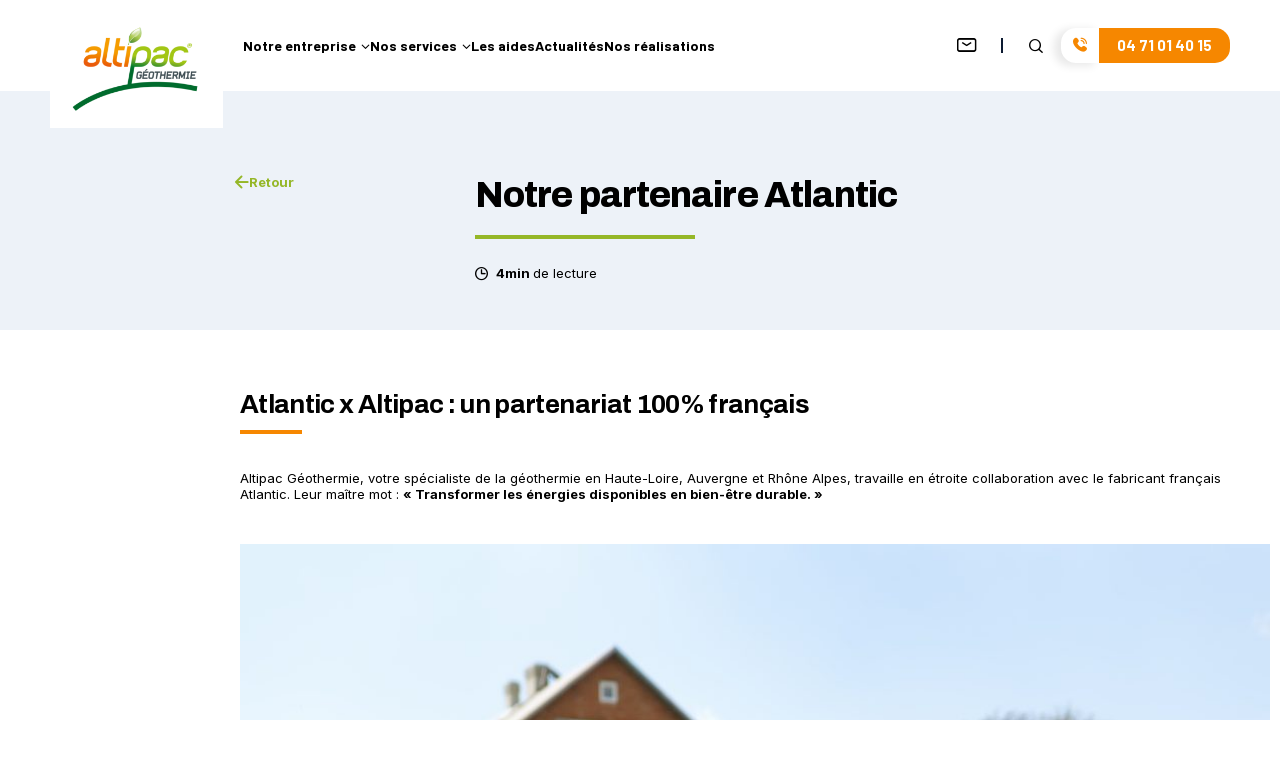

--- FILE ---
content_type: text/html; charset=UTF-8
request_url: https://www.altipac-geothermie.fr/actualites/notre-partenaire-atlantic/
body_size: 13124
content:
<!DOCTYPE html>
<html lang="fr-FR">
<head>
	<meta charset="UTF-8">
	<meta name="viewport" content="width=device-width, initial-scale=1, maximum-scale=5.0, minimum-scale=1.0">
	<link rel="preconnect" href="https://fonts.googleapis.com">
	<link rel="preconnect" href="https://fonts.gstatic.com" crossorigin>
	<link href="https://fonts.googleapis.com/css2?family=Archivo:ital,wght@0,400;0,500;0,600;0,700;0,800;1,400;1,500;1,600;1,700;1,800&family=Barlow:ital,wght@0,400;0,700;1,400;1,700&family=Inter:wght@400;500;600;700&display=swap" rel="stylesheet">
	<link rel="apple-touch-icon" sizes="144x144" href="/apple-touch-icon.png">
	<link rel="icon" type="image/png" sizes="32x32" href="/favicon-32x32.png">
	<link rel="icon" type="image/png" sizes="16x16" href="/favicon-16x16.png">
	<link rel="manifest" href="/site.webmanifest">
	<link rel="mask-icon" href="/safari-pinned-tab.svg" color="#95b727">
	<meta name="msapplication-TileColor" content="#f68700">
	<meta name="theme-color" content="#ffffff">

	<meta name='robots' content='index, follow, max-image-preview:large, max-snippet:-1, max-video-preview:-1' />
	<style>img:is([sizes="auto" i], [sizes^="auto," i]) { contain-intrinsic-size: 3000px 1500px }</style>
	
	<!-- This site is optimized with the Yoast SEO plugin v26.2 - https://yoast.com/wordpress/plugins/seo/ -->
	<title>Notre partenaire Atlantic - Altipac - Spécialiste PAC et clim en Auvergne Rhône-Alpes</title>
	<meta name="description" content="Altipac, spécialiste de la géothermie en Haute-Loire, Auvergne et Rhône Alpes, travaille en étroite collaboration avec le fabricant français Atlantic." />
	<link rel="canonical" href="https://www.altipac-geothermie.fr/actualites/notre-partenaire-atlantic/" />
	<meta property="og:locale" content="fr_FR" />
	<meta property="og:type" content="article" />
	<meta property="og:title" content="Notre partenaire Atlantic - Altipac - Spécialiste PAC et clim en Auvergne Rhône-Alpes" />
	<meta property="og:description" content="Altipac, spécialiste de la géothermie en Haute-Loire, Auvergne et Rhône Alpes, travaille en étroite collaboration avec le fabricant français Atlantic." />
	<meta property="og:url" content="https://www.altipac-geothermie.fr/actualites/notre-partenaire-atlantic/" />
	<meta property="og:site_name" content="Altipac - Spécialiste PAC et clim en Auvergne Rhône-Alpes" />
	<meta property="article:publisher" content="https://www.facebook.com/altipacgeothermie/" />
	<meta property="article:published_time" content="2024-01-04T10:51:27+00:00" />
	<meta property="article:modified_time" content="2024-02-21T14:11:07+00:00" />
	<meta property="og:image" content="https://www.altipac-geothermie.fr/wp-content/uploads/2024/02/Sans-titre.png" />
	<meta property="og:image:width" content="369" />
	<meta property="og:image:height" content="136" />
	<meta property="og:image:type" content="image/png" />
	<meta name="author" content="agence.32Dec" />
	<meta name="twitter:card" content="summary_large_image" />
	<meta name="twitter:label1" content="Écrit par" />
	<meta name="twitter:data1" content="agence.32Dec" />
	<meta name="twitter:label2" content="Durée de lecture estimée" />
	<meta name="twitter:data2" content="4 minutes" />
	<script type="application/ld+json" class="yoast-schema-graph">{"@context":"https://schema.org","@graph":[{"@type":"Article","@id":"https://www.altipac-geothermie.fr/actualites/notre-partenaire-atlantic/#article","isPartOf":{"@id":"https://www.altipac-geothermie.fr/actualites/notre-partenaire-atlantic/"},"author":{"name":"agence.32Dec","@id":"https://www.altipac-geothermie.fr/#/schema/person/7dceb19ee2693aae2f435f6f6b7c57a5"},"headline":"Notre partenaire Atlantic","datePublished":"2024-01-04T10:51:27+00:00","dateModified":"2024-02-21T14:11:07+00:00","mainEntityOfPage":{"@id":"https://www.altipac-geothermie.fr/actualites/notre-partenaire-atlantic/"},"wordCount":263,"publisher":{"@id":"https://www.altipac-geothermie.fr/#organization"},"image":{"@id":"https://www.altipac-geothermie.fr/actualites/notre-partenaire-atlantic/#primaryimage"},"thumbnailUrl":"https://www.altipac-geothermie.fr/wp-content/uploads/2024/02/Sans-titre.png","keywords":["altipac","atlantic","confort thermique","pompe à chaleur"],"articleSection":["Actualités","Pompe à chaleur"],"inLanguage":"fr-FR"},{"@type":"WebPage","@id":"https://www.altipac-geothermie.fr/actualites/notre-partenaire-atlantic/","url":"https://www.altipac-geothermie.fr/actualites/notre-partenaire-atlantic/","name":"Notre partenaire Atlantic - Altipac - Spécialiste PAC et clim en Auvergne Rhône-Alpes","isPartOf":{"@id":"https://www.altipac-geothermie.fr/#website"},"primaryImageOfPage":{"@id":"https://www.altipac-geothermie.fr/actualites/notre-partenaire-atlantic/#primaryimage"},"image":{"@id":"https://www.altipac-geothermie.fr/actualites/notre-partenaire-atlantic/#primaryimage"},"thumbnailUrl":"https://www.altipac-geothermie.fr/wp-content/uploads/2024/02/Sans-titre.png","datePublished":"2024-01-04T10:51:27+00:00","dateModified":"2024-02-21T14:11:07+00:00","description":"Altipac, spécialiste de la géothermie en Haute-Loire, Auvergne et Rhône Alpes, travaille en étroite collaboration avec le fabricant français Atlantic.","breadcrumb":{"@id":"https://www.altipac-geothermie.fr/actualites/notre-partenaire-atlantic/#breadcrumb"},"inLanguage":"fr-FR","potentialAction":[{"@type":"ReadAction","target":["https://www.altipac-geothermie.fr/actualites/notre-partenaire-atlantic/"]}]},{"@type":"ImageObject","inLanguage":"fr-FR","@id":"https://www.altipac-geothermie.fr/actualites/notre-partenaire-atlantic/#primaryimage","url":"https://www.altipac-geothermie.fr/wp-content/uploads/2024/02/Sans-titre.png","contentUrl":"https://www.altipac-geothermie.fr/wp-content/uploads/2024/02/Sans-titre.png","width":369,"height":136},{"@type":"BreadcrumbList","@id":"https://www.altipac-geothermie.fr/actualites/notre-partenaire-atlantic/#breadcrumb","itemListElement":[{"@type":"ListItem","position":1,"name":"Accueil","item":"https://www.altipac-geothermie.fr/"},{"@type":"ListItem","position":2,"name":"Actualités","item":"https://www.altipac-geothermie.fr/actualites/"},{"@type":"ListItem","position":3,"name":"Notre partenaire Atlantic"}]},{"@type":"WebSite","@id":"https://www.altipac-geothermie.fr/#website","url":"https://www.altipac-geothermie.fr/","name":"Altipac","description":"Vos projets, notre expertise","publisher":{"@id":"https://www.altipac-geothermie.fr/#organization"},"potentialAction":[{"@type":"SearchAction","target":{"@type":"EntryPoint","urlTemplate":"https://www.altipac-geothermie.fr/?s={search_term_string}"},"query-input":{"@type":"PropertyValueSpecification","valueRequired":true,"valueName":"search_term_string"}}],"inLanguage":"fr-FR"},{"@type":"Organization","@id":"https://www.altipac-geothermie.fr/#organization","name":"Altipac","url":"https://www.altipac-geothermie.fr/","logo":{"@type":"ImageObject","inLanguage":"fr-FR","@id":"https://www.altipac-geothermie.fr/#/schema/logo/image/","url":"https://www.altipac-geothermie.fr/wp-content/uploads/2024/01/altipac.png","contentUrl":"https://www.altipac-geothermie.fr/wp-content/uploads/2024/01/altipac.png","width":346,"height":256,"caption":"Altipac"},"image":{"@id":"https://www.altipac-geothermie.fr/#/schema/logo/image/"},"sameAs":["https://www.facebook.com/altipacgeothermie/","https://www.instagram.com/altipac_marcon_elec/"]},{"@type":"Person","@id":"https://www.altipac-geothermie.fr/#/schema/person/7dceb19ee2693aae2f435f6f6b7c57a5","name":"agence.32Dec","sameAs":["https://www.altipac-geothermie.fr"]}]}</script>
	<!-- / Yoast SEO plugin. -->


<link rel='stylesheet' id='formidable-css' href='https://www.altipac-geothermie.fr/wp-content/plugins/formidable/css/formidableforms.css?ver=1291114' type='text/css' media='all' />
<link rel='stylesheet' id='wp-block-library-css' href='https://www.altipac-geothermie.fr/wp-includes/css/dist/block-library/style.min.css' type='text/css' media='all' />
<style id='wp-block-library-theme-inline-css' type='text/css'>
.wp-block-audio :where(figcaption){color:#555;font-size:13px;text-align:center}.is-dark-theme .wp-block-audio :where(figcaption){color:#ffffffa6}.wp-block-audio{margin:0 0 1em}.wp-block-code{border:1px solid #ccc;border-radius:4px;font-family:Menlo,Consolas,monaco,monospace;padding:.8em 1em}.wp-block-embed :where(figcaption){color:#555;font-size:13px;text-align:center}.is-dark-theme .wp-block-embed :where(figcaption){color:#ffffffa6}.wp-block-embed{margin:0 0 1em}.blocks-gallery-caption{color:#555;font-size:13px;text-align:center}.is-dark-theme .blocks-gallery-caption{color:#ffffffa6}:root :where(.wp-block-image figcaption){color:#555;font-size:13px;text-align:center}.is-dark-theme :root :where(.wp-block-image figcaption){color:#ffffffa6}.wp-block-image{margin:0 0 1em}.wp-block-pullquote{border-bottom:4px solid;border-top:4px solid;color:currentColor;margin-bottom:1.75em}.wp-block-pullquote cite,.wp-block-pullquote footer,.wp-block-pullquote__citation{color:currentColor;font-size:.8125em;font-style:normal;text-transform:uppercase}.wp-block-quote{border-left:.25em solid;margin:0 0 1.75em;padding-left:1em}.wp-block-quote cite,.wp-block-quote footer{color:currentColor;font-size:.8125em;font-style:normal;position:relative}.wp-block-quote:where(.has-text-align-right){border-left:none;border-right:.25em solid;padding-left:0;padding-right:1em}.wp-block-quote:where(.has-text-align-center){border:none;padding-left:0}.wp-block-quote.is-large,.wp-block-quote.is-style-large,.wp-block-quote:where(.is-style-plain){border:none}.wp-block-search .wp-block-search__label{font-weight:700}.wp-block-search__button{border:1px solid #ccc;padding:.375em .625em}:where(.wp-block-group.has-background){padding:1.25em 2.375em}.wp-block-separator.has-css-opacity{opacity:.4}.wp-block-separator{border:none;border-bottom:2px solid;margin-left:auto;margin-right:auto}.wp-block-separator.has-alpha-channel-opacity{opacity:1}.wp-block-separator:not(.is-style-wide):not(.is-style-dots){width:100px}.wp-block-separator.has-background:not(.is-style-dots){border-bottom:none;height:1px}.wp-block-separator.has-background:not(.is-style-wide):not(.is-style-dots){height:2px}.wp-block-table{margin:0 0 1em}.wp-block-table td,.wp-block-table th{word-break:normal}.wp-block-table :where(figcaption){color:#555;font-size:13px;text-align:center}.is-dark-theme .wp-block-table :where(figcaption){color:#ffffffa6}.wp-block-video :where(figcaption){color:#555;font-size:13px;text-align:center}.is-dark-theme .wp-block-video :where(figcaption){color:#ffffffa6}.wp-block-video{margin:0 0 1em}:root :where(.wp-block-template-part.has-background){margin-bottom:0;margin-top:0;padding:1.25em 2.375em}
</style>
<style id='global-styles-inline-css' type='text/css'>
:root{--wp--preset--aspect-ratio--square: 1;--wp--preset--aspect-ratio--4-3: 4/3;--wp--preset--aspect-ratio--3-4: 3/4;--wp--preset--aspect-ratio--3-2: 3/2;--wp--preset--aspect-ratio--2-3: 2/3;--wp--preset--aspect-ratio--16-9: 16/9;--wp--preset--aspect-ratio--9-16: 9/16;--wp--preset--color--black: #000000;--wp--preset--color--cyan-bluish-gray: #abb8c3;--wp--preset--color--white: #ffffff;--wp--preset--color--pale-pink: #f78da7;--wp--preset--color--vivid-red: #cf2e2e;--wp--preset--color--luminous-vivid-orange: #ff6900;--wp--preset--color--luminous-vivid-amber: #fcb900;--wp--preset--color--light-green-cyan: #7bdcb5;--wp--preset--color--vivid-green-cyan: #00d084;--wp--preset--color--pale-cyan-blue: #8ed1fc;--wp--preset--color--vivid-cyan-blue: #0693e3;--wp--preset--color--vivid-purple: #9b51e0;--wp--preset--color--noir: #0C1A31;--wp--preset--color--blanc: #FFFFFF;--wp--preset--color--vert: #1B5723;--wp--preset--color--vert-clair: #95B727;--wp--preset--color--rouge: #E04400;--wp--preset--color--orange: #F68700;--wp--preset--color--gris: #EDF2F8;--wp--preset--color--bleu-clair: #B4C5E4;--wp--preset--color--gris-clair: #F7F9FC;;--wp--preset--gradient--vivid-cyan-blue-to-vivid-purple: linear-gradient(135deg,rgba(6,147,227,1) 0%,rgb(155,81,224) 100%);--wp--preset--gradient--light-green-cyan-to-vivid-green-cyan: linear-gradient(135deg,rgb(122,220,180) 0%,rgb(0,208,130) 100%);--wp--preset--gradient--luminous-vivid-amber-to-luminous-vivid-orange: linear-gradient(135deg,rgba(252,185,0,1) 0%,rgba(255,105,0,1) 100%);--wp--preset--gradient--luminous-vivid-orange-to-vivid-red: linear-gradient(135deg,rgba(255,105,0,1) 0%,rgb(207,46,46) 100%);--wp--preset--gradient--very-light-gray-to-cyan-bluish-gray: linear-gradient(135deg,rgb(238,238,238) 0%,rgb(169,184,195) 100%);--wp--preset--gradient--cool-to-warm-spectrum: linear-gradient(135deg,rgb(74,234,220) 0%,rgb(151,120,209) 20%,rgb(207,42,186) 40%,rgb(238,44,130) 60%,rgb(251,105,98) 80%,rgb(254,248,76) 100%);--wp--preset--gradient--blush-light-purple: linear-gradient(135deg,rgb(255,206,236) 0%,rgb(152,150,240) 100%);--wp--preset--gradient--blush-bordeaux: linear-gradient(135deg,rgb(254,205,165) 0%,rgb(254,45,45) 50%,rgb(107,0,62) 100%);--wp--preset--gradient--luminous-dusk: linear-gradient(135deg,rgb(255,203,112) 0%,rgb(199,81,192) 50%,rgb(65,88,208) 100%);--wp--preset--gradient--pale-ocean: linear-gradient(135deg,rgb(255,245,203) 0%,rgb(182,227,212) 50%,rgb(51,167,181) 100%);--wp--preset--gradient--electric-grass: linear-gradient(135deg,rgb(202,248,128) 0%,rgb(113,206,126) 100%);--wp--preset--gradient--midnight: linear-gradient(135deg,rgb(2,3,129) 0%,rgb(40,116,252) 100%);--wp--preset--font-size--small: 13px;--wp--preset--font-size--medium: 20px;--wp--preset--font-size--large: 36px;--wp--preset--font-size--x-large: 42px;--wp--preset--font-size--petit: 13px;--wp--preset--font-size--normal: 18px;--wp--preset--font-size--grand: 26px;--wp--preset--font-size--tres-grand: 36px;--wp--preset--font-family--inter: "Inter", sans-serif;--wp--preset--font-family--barlow: "Barlow", sans-serif;--wp--preset--font-family--archivo: "Archivo", sans-serif;--wp--preset--spacing--20: 0.44rem;--wp--preset--spacing--30: 0.67rem;--wp--preset--spacing--40: 1rem;--wp--preset--spacing--50: 1.5rem;--wp--preset--spacing--60: 2.25rem;--wp--preset--spacing--70: 3.38rem;--wp--preset--spacing--80: 5.06rem;--wp--preset--shadow--natural: 6px 6px 9px rgba(0, 0, 0, 0.2);--wp--preset--shadow--deep: 12px 12px 50px rgba(0, 0, 0, 0.4);--wp--preset--shadow--sharp: 6px 6px 0px rgba(0, 0, 0, 0.2);--wp--preset--shadow--outlined: 6px 6px 0px -3px rgba(255, 255, 255, 1), 6px 6px rgba(0, 0, 0, 1);--wp--preset--shadow--crisp: 6px 6px 0px rgba(0, 0, 0, 1);}:root { --wp--style--global--content-size: 580px;--wp--style--global--wide-size: 940px; }:where(body) { margin: 0; }.wp-site-blocks > .alignleft { float: left; margin-right: 2em; }.wp-site-blocks > .alignright { float: right; margin-left: 2em; }.wp-site-blocks > .aligncenter { justify-content: center; margin-left: auto; margin-right: auto; }:where(.wp-site-blocks) > * { margin-block-start: 24px; margin-block-end: 0; }:where(.wp-site-blocks) > :first-child { margin-block-start: 0; }:where(.wp-site-blocks) > :last-child { margin-block-end: 0; }:root { --wp--style--block-gap: 24px; }:root :where(.is-layout-flow) > :first-child{margin-block-start: 0;}:root :where(.is-layout-flow) > :last-child{margin-block-end: 0;}:root :where(.is-layout-flow) > *{margin-block-start: 24px;margin-block-end: 0;}:root :where(.is-layout-constrained) > :first-child{margin-block-start: 0;}:root :where(.is-layout-constrained) > :last-child{margin-block-end: 0;}:root :where(.is-layout-constrained) > *{margin-block-start: 24px;margin-block-end: 0;}:root :where(.is-layout-flex){gap: 24px;}:root :where(.is-layout-grid){gap: 24px;}.is-layout-flow > .alignleft{float: left;margin-inline-start: 0;margin-inline-end: 2em;}.is-layout-flow > .alignright{float: right;margin-inline-start: 2em;margin-inline-end: 0;}.is-layout-flow > .aligncenter{margin-left: auto !important;margin-right: auto !important;}.is-layout-constrained > .alignleft{float: left;margin-inline-start: 0;margin-inline-end: 2em;}.is-layout-constrained > .alignright{float: right;margin-inline-start: 2em;margin-inline-end: 0;}.is-layout-constrained > .aligncenter{margin-left: auto !important;margin-right: auto !important;}.is-layout-constrained > :where(:not(.alignleft):not(.alignright):not(.alignfull)){max-width: var(--wp--style--global--content-size);margin-left: auto !important;margin-right: auto !important;}.is-layout-constrained > .alignwide{max-width: var(--wp--style--global--wide-size);}body .is-layout-flex{display: flex;}.is-layout-flex{flex-wrap: wrap;align-items: center;}.is-layout-flex > :is(*, div){margin: 0;}body .is-layout-grid{display: grid;}.is-layout-grid > :is(*, div){margin: 0;}body{font-family: var(--wp--preset--font-family--inter);font-size: var(--wp--preset--font-size--small);line-height: 1.38;padding-top: 0px;padding-right: 0px;padding-bottom: 0px;padding-left: 0px;}a:where(:not(.wp-element-button)){text-decoration: underline;}:root :where(.wp-element-button, .wp-block-button__link){background-color: #32373c;border-width: 0;color: #fff;font-family: inherit;font-size: inherit;line-height: inherit;padding: calc(0.667em + 2px) calc(1.333em + 2px);text-decoration: none;}.has-black-color{color: var(--wp--preset--color--black) !important;}.has-cyan-bluish-gray-color{color: var(--wp--preset--color--cyan-bluish-gray) !important;}.has-white-color{color: var(--wp--preset--color--white) !important;}.has-pale-pink-color{color: var(--wp--preset--color--pale-pink) !important;}.has-vivid-red-color{color: var(--wp--preset--color--vivid-red) !important;}.has-luminous-vivid-orange-color{color: var(--wp--preset--color--luminous-vivid-orange) !important;}.has-luminous-vivid-amber-color{color: var(--wp--preset--color--luminous-vivid-amber) !important;}.has-light-green-cyan-color{color: var(--wp--preset--color--light-green-cyan) !important;}.has-vivid-green-cyan-color{color: var(--wp--preset--color--vivid-green-cyan) !important;}.has-pale-cyan-blue-color{color: var(--wp--preset--color--pale-cyan-blue) !important;}.has-vivid-cyan-blue-color{color: var(--wp--preset--color--vivid-cyan-blue) !important;}.has-vivid-purple-color{color: var(--wp--preset--color--vivid-purple) !important;}.has-noir-color{color: var(--wp--preset--color--noir) !important;}.has-blanc-color{color: var(--wp--preset--color--blanc) !important;}.has-vert-color{color: var(--wp--preset--color--vert) !important;}.has-vert-clair-color{color: var(--wp--preset--color--vert-clair) !important;}.has-rouge-color{color: var(--wp--preset--color--rouge) !important;}.has-orange-color{color: var(--wp--preset--color--orange) !important;}.has-gris-color{color: var(--wp--preset--color--gris) !important;}.has-bleu-clair-color{color: var(--wp--preset--color--bleu-clair) !important;}.has-gris-clair-color{color: var(--wp--preset--color--gris-clair) !important;}.has-black-background-color{background-color: var(--wp--preset--color--black) !important;}.has-cyan-bluish-gray-background-color{background-color: var(--wp--preset--color--cyan-bluish-gray) !important;}.has-white-background-color{background-color: var(--wp--preset--color--white) !important;}.has-pale-pink-background-color{background-color: var(--wp--preset--color--pale-pink) !important;}.has-vivid-red-background-color{background-color: var(--wp--preset--color--vivid-red) !important;}.has-luminous-vivid-orange-background-color{background-color: var(--wp--preset--color--luminous-vivid-orange) !important;}.has-luminous-vivid-amber-background-color{background-color: var(--wp--preset--color--luminous-vivid-amber) !important;}.has-light-green-cyan-background-color{background-color: var(--wp--preset--color--light-green-cyan) !important;}.has-vivid-green-cyan-background-color{background-color: var(--wp--preset--color--vivid-green-cyan) !important;}.has-pale-cyan-blue-background-color{background-color: var(--wp--preset--color--pale-cyan-blue) !important;}.has-vivid-cyan-blue-background-color{background-color: var(--wp--preset--color--vivid-cyan-blue) !important;}.has-vivid-purple-background-color{background-color: var(--wp--preset--color--vivid-purple) !important;}.has-noir-background-color{background-color: var(--wp--preset--color--noir) !important;}.has-blanc-background-color{background-color: var(--wp--preset--color--blanc) !important;}.has-vert-background-color{background-color: var(--wp--preset--color--vert) !important;}.has-vert-clair-background-color{background-color: var(--wp--preset--color--vert-clair) !important;}.has-rouge-background-color{background-color: var(--wp--preset--color--rouge) !important;}.has-orange-background-color{background-color: var(--wp--preset--color--orange) !important;}.has-gris-background-color{background-color: var(--wp--preset--color--gris) !important;}.has-bleu-clair-background-color{background-color: var(--wp--preset--color--bleu-clair) !important;}.has-gris-clair-background-color{background-color: var(--wp--preset--color--gris-clair) !important;}.has-black-border-color{border-color: var(--wp--preset--color--black) !important;}.has-cyan-bluish-gray-border-color{border-color: var(--wp--preset--color--cyan-bluish-gray) !important;}.has-white-border-color{border-color: var(--wp--preset--color--white) !important;}.has-pale-pink-border-color{border-color: var(--wp--preset--color--pale-pink) !important;}.has-vivid-red-border-color{border-color: var(--wp--preset--color--vivid-red) !important;}.has-luminous-vivid-orange-border-color{border-color: var(--wp--preset--color--luminous-vivid-orange) !important;}.has-luminous-vivid-amber-border-color{border-color: var(--wp--preset--color--luminous-vivid-amber) !important;}.has-light-green-cyan-border-color{border-color: var(--wp--preset--color--light-green-cyan) !important;}.has-vivid-green-cyan-border-color{border-color: var(--wp--preset--color--vivid-green-cyan) !important;}.has-pale-cyan-blue-border-color{border-color: var(--wp--preset--color--pale-cyan-blue) !important;}.has-vivid-cyan-blue-border-color{border-color: var(--wp--preset--color--vivid-cyan-blue) !important;}.has-vivid-purple-border-color{border-color: var(--wp--preset--color--vivid-purple) !important;}.has-noir-border-color{border-color: var(--wp--preset--color--noir) !important;}.has-blanc-border-color{border-color: var(--wp--preset--color--blanc) !important;}.has-vert-border-color{border-color: var(--wp--preset--color--vert) !important;}.has-vert-clair-border-color{border-color: var(--wp--preset--color--vert-clair) !important;}.has-rouge-border-color{border-color: var(--wp--preset--color--rouge) !important;}.has-orange-border-color{border-color: var(--wp--preset--color--orange) !important;}.has-gris-border-color{border-color: var(--wp--preset--color--gris) !important;}.has-bleu-clair-border-color{border-color: var(--wp--preset--color--bleu-clair) !important;}.has-gris-clair-border-color{border-color: var(--wp--preset--color--gris-clair) !important;}.has-vivid-cyan-blue-to-vivid-purple-gradient-background{background: var(--wp--preset--gradient--vivid-cyan-blue-to-vivid-purple) !important;}.has-light-green-cyan-to-vivid-green-cyan-gradient-background{background: var(--wp--preset--gradient--light-green-cyan-to-vivid-green-cyan) !important;}.has-luminous-vivid-amber-to-luminous-vivid-orange-gradient-background{background: var(--wp--preset--gradient--luminous-vivid-amber-to-luminous-vivid-orange) !important;}.has-luminous-vivid-orange-to-vivid-red-gradient-background{background: var(--wp--preset--gradient--luminous-vivid-orange-to-vivid-red) !important;}.has-very-light-gray-to-cyan-bluish-gray-gradient-background{background: var(--wp--preset--gradient--very-light-gray-to-cyan-bluish-gray) !important;}.has-cool-to-warm-spectrum-gradient-background{background: var(--wp--preset--gradient--cool-to-warm-spectrum) !important;}.has-blush-light-purple-gradient-background{background: var(--wp--preset--gradient--blush-light-purple) !important;}.has-blush-bordeaux-gradient-background{background: var(--wp--preset--gradient--blush-bordeaux) !important;}.has-luminous-dusk-gradient-background{background: var(--wp--preset--gradient--luminous-dusk) !important;}.has-pale-ocean-gradient-background{background: var(--wp--preset--gradient--pale-ocean) !important;}.has-electric-grass-gradient-background{background: var(--wp--preset--gradient--electric-grass) !important;}.has-midnight-gradient-background{background: var(--wp--preset--gradient--midnight) !important;}.has-small-font-size{font-size: var(--wp--preset--font-size--small) !important;}.has-medium-font-size{font-size: var(--wp--preset--font-size--medium) !important;}.has-large-font-size{font-size: var(--wp--preset--font-size--large) !important;}.has-x-large-font-size{font-size: var(--wp--preset--font-size--x-large) !important;}.has-petit-font-size{font-size: var(--wp--preset--font-size--petit) !important;}.has-normal-font-size{font-size: var(--wp--preset--font-size--normal) !important;}.has-grand-font-size{font-size: var(--wp--preset--font-size--grand) !important;}.has-tres-grand-font-size{font-size: var(--wp--preset--font-size--tres-grand) !important;}.has-inter-font-family{font-family: var(--wp--preset--font-family--inter) !important;}.has-barlow-font-family{font-family: var(--wp--preset--font-family--barlow) !important;}.has-archivo-font-family{font-family: var(--wp--preset--font-family--archivo) !important;}
:root :where(.wp-block-button .wp-block-button__link){background-color: var(--wp--preset--color--vert-clair);color: var(--wp--preset--color--white);}
:root :where(.wp-block-pullquote){font-size: 1.5em;line-height: 1.6;}
</style>
<link rel='stylesheet' id='bt-style-css' href='https://www.altipac-geothermie.fr/wp-content/themes/altipac/style.css?ver=1765882035' type='text/css' media='all' />
<!--[if lt IE 9]>
<link rel='stylesheet' id='bt-style-ie8-css' href='https://www.altipac-geothermie.fr/wp-content/themes/altipac/asset/styles/ie8.css' type='text/css' media='all' />
<![endif]-->
<script type="text/javascript" src="https://www.altipac-geothermie.fr/wp-includes/js/jquery/jquery.min.js?ver=3.7.1" id="jquery-core-js"></script>
<script type="text/javascript" src="https://www.altipac-geothermie.fr/wp-includes/js/jquery/jquery-migrate.min.js?ver=3.4.1" id="jquery-migrate-js"></script>
<link rel="https://api.w.org/" href="https://www.altipac-geothermie.fr/wp-json/" /><link rel="alternate" title="JSON" type="application/json" href="https://www.altipac-geothermie.fr/wp-json/wp/v2/posts/82" /><link rel="alternate" title="oEmbed (JSON)" type="application/json+oembed" href="https://www.altipac-geothermie.fr/wp-json/oembed/1.0/embed?url=https%3A%2F%2Fwww.altipac-geothermie.fr%2Factualites%2Fnotre-partenaire-atlantic%2F" />
<link rel="alternate" title="oEmbed (XML)" type="text/xml+oembed" href="https://www.altipac-geothermie.fr/wp-json/oembed/1.0/embed?url=https%3A%2F%2Fwww.altipac-geothermie.fr%2Factualites%2Fnotre-partenaire-atlantic%2F&#038;format=xml" />
<script>document.documentElement.className += " js";</script>
<link rel="icon" href="https://www.altipac-geothermie.fr/wp-content/uploads/2024/02/cropped-favicon-altipac-144x144px-32x32.png" sizes="32x32" />
<link rel="icon" href="https://www.altipac-geothermie.fr/wp-content/uploads/2024/02/cropped-favicon-altipac-144x144px-192x192.png" sizes="192x192" />
<link rel="apple-touch-icon" href="https://www.altipac-geothermie.fr/wp-content/uploads/2024/02/cropped-favicon-altipac-144x144px-180x180.png" />
<meta name="msapplication-TileImage" content="https://www.altipac-geothermie.fr/wp-content/uploads/2024/02/cropped-favicon-altipac-144x144px-270x270.png" />

	<!--[if lt IE 9]>
		<script src="https://www.altipac-geothermie.fr/wp-content/themes/altipac/asset/scripts/html5.js"></script>
	<![endif]-->


    <!-- Google Tag Manager -->
    <script>(function(w,d,s,l,i){w[l]=w[l]||[];w[l].push({'gtm.start':
                new Date().getTime(),event:'gtm.js'});var f=d.getElementsByTagName(s)[0],
            j=d.createElement(s),dl=l!='dataLayer'?'&l='+l:'';j.async=true;j.src=
            'https://www.googletagmanager.com/gtm.js?id='+i+dl;f.parentNode.insertBefore(j,f);
        })(window,document,'script','dataLayer','GTM-PK67TB4Z');</script>
    <!-- End Google Tag Manager -->


</head>

<body class="wp-singular post-template-default single single-post postid-82 single-format-standard wp-theme-altipac">

<!-- Google Tag Manager (noscript) -->
<noscript><iframe src="https://www.googletagmanager.com/ns.html?id=GTM-PK67TB4Z"
                  height="0" width="0" style="display:none;visibility:hidden"></iframe></noscript>
<!-- End Google Tag Manager (noscript) -->

<header class="header">
	<div class="header__container">
		<div class="wide-width">
			<div class="header__container__padding">
				<div class="header__container__padding__flex">
					<div class="header__container__padding__flex__left">
						<a href="https://www.altipac-geothermie.fr/">
							<img src="https://www.altipac-geothermie.fr/wp-content/themes/altipac/asset/images/logo.png" alt=""/>
						</a>
					</div>
					<div class="header__container__padding__flex__navigation">
						<nav role="navigation" class="navigation">
							<div class="menu-menu-header-container"><ul id="menu-menu-header" class="headerNavigation"><li id="menu-item-62" class="menu-item menu-item-type-custom menu-item-object-custom menu-item-has-children menu-item-62"><a href="#">Notre entreprise<i class="icon-arrow-down"></i></a><div class="sub-menu-wrap"><div class="wide-width"><div class="sub-menu-wrap__padding">
<ul class="sub-menu">
	<li id="menu-item-60" class="menu-item menu-item-type-post_type menu-item-object-page menu-item-60"><a href="https://www.altipac-geothermie.fr/qui-sommes-nous/">Qui sommes-nous?</a></li>
	<li id="menu-item-59" class="menu-item menu-item-type-post_type menu-item-object-page menu-item-59"><a href="https://www.altipac-geothermie.fr/altipac-recrute/">Recrutement</a></li>
</ul>
</div></div></div></li>
<li id="menu-item-78" class="menu-item menu-item-type-custom menu-item-object-custom menu-item-has-children menu-item-78"><a href="https://www.altipac-geothermie.fr/nos-services/">Nos services<i class="icon-arrow-down"></i></a><div class="sub-menu-wrap"><div class="wide-width"><div class="sub-menu-wrap__padding">
<ul class="sub-menu">
	<li id="menu-item-2112" class="menu-item menu-item-type-post_type menu-item-object-solution menu-item-2112"><a href="https://www.altipac-geothermie.fr/solution/pompe-a-chaleur-geothermique-avec-capteurs-horizontaux/">Pompe à chaleur géothermique avec capteurs horizontaux</a></li>
	<li id="menu-item-76" class="menu-item menu-item-type-post_type menu-item-object-solution menu-item-76"><a href="https://www.altipac-geothermie.fr/solution/pompe-a-chaleur-geothermique-par-forage/">Pompe à chaleur géothermique par forage</a></li>
	<li id="menu-item-75" class="menu-item menu-item-type-post_type menu-item-object-solution menu-item-75"><a href="https://www.altipac-geothermie.fr/solution/pompe-a-chaleur-aerothermique-air-eau/">Pompe à chaleur aérothermique air/eau</a></li>
	<li id="menu-item-74" class="menu-item menu-item-type-post_type menu-item-object-solution menu-item-74"><a href="https://www.altipac-geothermie.fr/solution/pompe-a-chaleur-clim-air-air/">Pompe à chaleur climatisation air/air</a></li>
	<li id="menu-item-73" class="menu-item menu-item-type-post_type menu-item-object-solution menu-item-73"><a href="https://www.altipac-geothermie.fr/solution/chauffe-eau-thermodynamique/">Chauffe-eau thermodynamique</a></li>
	<li id="menu-item-72" class="menu-item menu-item-type-post_type menu-item-object-solution menu-item-72"><a href="https://www.altipac-geothermie.fr/solution/photovoltaique/">Panneaux photovoltaïques</a></li>
	<li id="menu-item-71" class="menu-item menu-item-type-post_type menu-item-object-solution menu-item-71"><a href="https://www.altipac-geothermie.fr/solution/remplacement-gaz-gaz/">Remplacement gaz-gaz / gaz-eau</a></li>
	<li id="menu-item-70" class="menu-item menu-item-type-post_type menu-item-object-solution menu-item-70"><a href="https://www.altipac-geothermie.fr/solution/contrat-dentretien/">Contrat d’entretien</a></li>
</ul>
</div></div></div></li>
<li id="menu-item-61" class="menu-item menu-item-type-post_type menu-item-object-page menu-item-61"><a href="https://www.altipac-geothermie.fr/les-aides/">Les aides</a></li>
<li id="menu-item-79" class="menu-item menu-item-type-taxonomy menu-item-object-category current-post-ancestor current-menu-parent current-post-parent menu-item-79"><a href="https://www.altipac-geothermie.fr/actualites/">Actualités</a></li>
<li id="menu-item-122" class="menu-item menu-item-type-post_type_archive menu-item-object-realisation menu-item-122"><a href="https://www.altipac-geothermie.fr/realisation/">Nos réalisations</a></li>
</ul></div>						</nav>
					</div>
					<div class="header__container__padding__flex__right">
						<div class="header__container__padding__flex__right__picto">
							<div>
								<a href="https://www.altipac-geothermie.fr/contactez-nous/" class=""  rel="contact">
									<i class="icon-contact"></i>
								</a>
							</div>
							<div class="searchHeader">
								<i class="icon-loupe searchHeaderIcon"></i>
								<div class="searchInputHeader">
										<form class="formHeaderSearch" role="search" method="get" action="https://www.altipac-geothermie.fr/">
			<input type="search" class="headerInput" value="" name="s" placeholder="Recherche" />
			<button type="submit" class="archiveSearch__input__button"><i class="icon-search"></i></button>
	</form>
								</div>
							</div>
						</div>
						<a class="headerPhoneLink" href="tel:0471014015">
							<div class="header__container__padding__flex__right__phone">
								<div class="header__container__padding__flex__right__phone__icone">
									<i class="icon-telephone"></i>
								</div>
								<div class="header__container__padding__flex__right__phone__number">
									04 71 01 40 15
								</div>
							</div>
						</a>
					</div>
				</div>
			</div>
		</div>
	</div>
	<div class="headerMobile">
		<div class="hamburger">
			<div class="hamburger__line"></div>
			<div class="hamburger__line"></div>
			<div class="hamburger__line"></div>
		</div>
		<a class="headerMobile__logo" href="https://www.altipac-geothermie.fr/">
			<img src="https://www.altipac-geothermie.fr/wp-content/themes/altipac/asset/images/logo.png" alt=""/>
		</a>
		<a class="headerPhoneLink headerPhoneLink_mobile" href="tel:0471014015">
			<div class="header__container__padding__flex__right__phone header__container__padding__flex__right__phone_mobile">
				<div class="header__container__padding__flex__right__phone__icone">
					<i class="icon-telephone"></i>
				</div>
				<div class="header__container__padding__flex__right__phone__number">
					04 71 01 40 15
				</div>
			</div>
		</a>
		<nav class="menuHamburger">
			<div class="menu-menu-header-container"><ul id="menu-menu-header-1" class="headerNavigationMobile"><li class="menu-item menu-item-type-custom menu-item-object-custom menu-item-has-children menu-item-62"><a href="#">Notre entreprise<i class="icon-arrow-down"></i></a>
<ul class="sub-menu">
	<li class="menu-item menu-item-type-post_type menu-item-object-page menu-item-60"><a href="https://www.altipac-geothermie.fr/qui-sommes-nous/">Qui sommes-nous?</a></li>
	<li class="menu-item menu-item-type-post_type menu-item-object-page menu-item-59"><a href="https://www.altipac-geothermie.fr/altipac-recrute/">Recrutement</a></li>
</ul>
</li>
<li class="menu-item menu-item-type-custom menu-item-object-custom menu-item-has-children menu-item-78"><a href="https://www.altipac-geothermie.fr/nos-services/">Nos services<i class="icon-arrow-down"></i></a>
<ul class="sub-menu">
	<li class="menu-item menu-item-type-post_type menu-item-object-solution menu-item-2112"><a href="https://www.altipac-geothermie.fr/solution/pompe-a-chaleur-geothermique-avec-capteurs-horizontaux/">Pompe à chaleur géothermique avec capteurs horizontaux</a></li>
	<li class="menu-item menu-item-type-post_type menu-item-object-solution menu-item-76"><a href="https://www.altipac-geothermie.fr/solution/pompe-a-chaleur-geothermique-par-forage/">Pompe à chaleur géothermique par forage</a></li>
	<li class="menu-item menu-item-type-post_type menu-item-object-solution menu-item-75"><a href="https://www.altipac-geothermie.fr/solution/pompe-a-chaleur-aerothermique-air-eau/">Pompe à chaleur aérothermique air/eau</a></li>
	<li class="menu-item menu-item-type-post_type menu-item-object-solution menu-item-74"><a href="https://www.altipac-geothermie.fr/solution/pompe-a-chaleur-clim-air-air/">Pompe à chaleur climatisation air/air</a></li>
	<li class="menu-item menu-item-type-post_type menu-item-object-solution menu-item-73"><a href="https://www.altipac-geothermie.fr/solution/chauffe-eau-thermodynamique/">Chauffe-eau thermodynamique</a></li>
	<li class="menu-item menu-item-type-post_type menu-item-object-solution menu-item-72"><a href="https://www.altipac-geothermie.fr/solution/photovoltaique/">Panneaux photovoltaïques</a></li>
	<li class="menu-item menu-item-type-post_type menu-item-object-solution menu-item-71"><a href="https://www.altipac-geothermie.fr/solution/remplacement-gaz-gaz/">Remplacement gaz-gaz / gaz-eau</a></li>
	<li class="menu-item menu-item-type-post_type menu-item-object-solution menu-item-70"><a href="https://www.altipac-geothermie.fr/solution/contrat-dentretien/">Contrat d’entretien</a></li>
</ul>
</li>
<li class="menu-item menu-item-type-post_type menu-item-object-page menu-item-61"><a href="https://www.altipac-geothermie.fr/les-aides/">Les aides</a></li>
<li class="menu-item menu-item-type-taxonomy menu-item-object-category current-post-ancestor current-menu-parent current-post-parent menu-item-79"><a href="https://www.altipac-geothermie.fr/actualites/">Actualités</a></li>
<li class="menu-item menu-item-type-post_type_archive menu-item-object-realisation menu-item-122"><a href="https://www.altipac-geothermie.fr/realisation/">Nos réalisations</a></li>
</ul></div>			<div class="menuHeaderAdditionalLink">
				<div class="menuHeaderAdditionalLink__additional">
					<a href="https://www.altipac-geothermie.fr/contactez-nous/" class="menu-item"  rel="contact">
						Contactez nous
					</a>
				</div>
			</div>
			<div class="searchHeader">
				<div class="searchInputHeaderMobile searchInputHeaderMobile_mobile">
						<form class="formHeaderSearch" role="search" method="get" action="https://www.altipac-geothermie.fr/">
			<input type="search" class="headerInput" value="" name="s" placeholder="Recherche" />
			<button type="submit" class="archiveSearch__input__button"><i class="icon-search"></i></button>
	</form>
				</div>
			</div>
		</nav>
	</div>
</header>
<button onclick="backToTop()" id="backToTop"><i class="icon-arrow-up"></i></button>
<div class="singleHeader">
    <div class="singleHeader__content">
        <a href="https://www.altipac-geothermie.fr/actualites/" class="singleHeader__content__back">
            <i class="icon-arrow-left"></i><span> Retour</span>
        </a>
        <div class="singleHeader__content__right">
            <h1 class="singleHeader__content__right__title">Notre partenaire Atlantic</h1>
              
                    <div class="singleHeader__content__right__informations">
                        <div class="singleHeader__content__right__informations__info__time">
                            <i class="icon-time"></i> <span class="singleHeader__content__right__informations__info__time_bold"> 4min </span> de lecture
                        </div>
                    </div>
                    </div>
    </div>
</div><main>
	<article id="post-82">
	<div class="wp-block-post-content is-layout-constrained is-custom-single-content post-82 post type-post status-publish format-standard has-post-thumbnail hentry category-actualites category-pompe-a-chaleur tag-altipac tag-atlantic tag-confort-thermique tag-pompe-a-chaleur">
		
<div class="wp-block-group is-content-justification-left is-layout-constrained wp-container-core-group-is-layout-12dd3699 wp-block-group-is-layout-constrained">
<h2 class="wp-block-heading">Atlantic x Altipac : un partenariat 100% français </h2>



<hr class="wp-block-separator alignleft has-text-color has-orange-color has-alpha-channel-opacity has-orange-background-color has-background is-style-heavy" style="margin-top:var(--wp--preset--spacing--60);margin-bottom:var(--wp--preset--spacing--60)"/>



<p>Altipac Géothermie, votre spécialiste de la géothermie en Haute-Loire, Auvergne et Rhône Alpes, travaille en étroite collaboration avec le fabricant français Atlantic. Leur maître mot : <strong>«&nbsp;Transformer les énergies disponibles en bien-être durable.&nbsp;»</strong></p>



<div style="height:24px" aria-hidden="true" class="wp-block-spacer"></div>



<div class="wp-block-columns is-layout-flex wp-container-core-columns-is-layout-28f84493 wp-block-columns-is-layout-flex">
<div class="wp-block-column is-layout-flow wp-block-column-is-layout-flow">
<figure class="wp-block-image alignfull size-large"><img fetchpriority="high" decoding="async" width="1024" height="683" src="https://www.altipac-geothermie.fr/wp-content/uploads/2024/01/mother-three-children-sitting-grass-clearing-with-dandelions-family-picnic-backyard-house-1024x683.jpg" alt="" class="wp-image-102" srcset="https://www.altipac-geothermie.fr/wp-content/uploads/2024/01/mother-three-children-sitting-grass-clearing-with-dandelions-family-picnic-backyard-house-1024x683.jpg 1024w, https://www.altipac-geothermie.fr/wp-content/uploads/2024/01/mother-three-children-sitting-grass-clearing-with-dandelions-family-picnic-backyard-house-300x200.jpg 300w, https://www.altipac-geothermie.fr/wp-content/uploads/2024/01/mother-three-children-sitting-grass-clearing-with-dandelions-family-picnic-backyard-house-768x512.jpg 768w, https://www.altipac-geothermie.fr/wp-content/uploads/2024/01/mother-three-children-sitting-grass-clearing-with-dandelions-family-picnic-backyard-house-1536x1024.jpg 1536w, https://www.altipac-geothermie.fr/wp-content/uploads/2024/01/mother-three-children-sitting-grass-clearing-with-dandelions-family-picnic-backyard-house-2048x1365.jpg 2048w, https://www.altipac-geothermie.fr/wp-content/uploads/2024/01/mother-three-children-sitting-grass-clearing-with-dandelions-family-picnic-backyard-house-1200x800.jpg 1200w, https://www.altipac-geothermie.fr/wp-content/uploads/2024/01/mother-three-children-sitting-grass-clearing-with-dandelions-family-picnic-backyard-house-537x358.jpg 537w, https://www.altipac-geothermie.fr/wp-content/uploads/2024/01/mother-three-children-sitting-grass-clearing-with-dandelions-family-picnic-backyard-house-263x175.jpg 263w, https://www.altipac-geothermie.fr/wp-content/uploads/2024/01/mother-three-children-sitting-grass-clearing-with-dandelions-family-picnic-backyard-house-390x260.jpg 390w, https://www.altipac-geothermie.fr/wp-content/uploads/2024/01/mother-three-children-sitting-grass-clearing-with-dandelions-family-picnic-backyard-house-818x545.jpg 818w, https://www.altipac-geothermie.fr/wp-content/uploads/2024/01/mother-three-children-sitting-grass-clearing-with-dandelions-family-picnic-backyard-house-493x329.jpg 493w, https://www.altipac-geothermie.fr/wp-content/uploads/2024/01/mother-three-children-sitting-grass-clearing-with-dandelions-family-picnic-backyard-house-116x77.jpg 116w, https://www.altipac-geothermie.fr/wp-content/uploads/2024/01/mother-three-children-sitting-grass-clearing-with-dandelions-family-picnic-backyard-house-423x282.jpg 423w, https://www.altipac-geothermie.fr/wp-content/uploads/2024/01/mother-three-children-sitting-grass-clearing-with-dandelions-family-picnic-backyard-house-180x120.jpg 180w" sizes="(max-width: 1024px) 100vw, 1024px" /></figure>
</div>
</div>



<div style="height:24px" aria-hidden="true" class="wp-block-spacer"></div>



<p>Depuis plus de 40 ans, les énergies sont la matière première que la marque valorise et transforme en bien-être et en confort. </p>



<div style="height:17px" aria-hidden="true" class="wp-block-spacer"></div>



<p>• <strong>Pour des projets en neuf</strong>, les pompes à chaleur Atlantic s’adaptent à votre logement avec des solutions duo qui intègrent le chauffage et la production d’eau chaude sanitaire et des solutions dédiées au chauffage uniquement.</p>



<div style="height:18px" aria-hidden="true" class="wp-block-spacer"></div>



<p><strong>•</strong> <strong>Pour des projets en rénovation</strong>, plusieurs solutions sont possibles. Pompe à chaleur en relève de chaudière ou remplacement de chaudière par une pompe à chaleur haute température voire hybride.</p>



<div style="height:17px" aria-hidden="true" class="wp-block-spacer"></div>



<div class="wp-block-buttons is-layout-flex wp-block-buttons-is-layout-flex">
<div class="wp-block-button"><a class="wp-block-button__link wp-element-button" href="https://www.altipac-geothermie.fr/#" target="_blank" rel="noreferrer noopener">Découvrir nos solutions</a></div>
</div>



<div style="height:29px" aria-hidden="true" class="wp-block-spacer"></div>



<figure class="wp-block-image size-full is-resized has-custom-border"><img decoding="async" width="2560" height="1707" src="https://www.altipac-geothermie.fr/wp-content/uploads/2024/01/repairman-uniform-installing-outside-unit-air-conditioner-scaled.jpg" alt="" class="wp-image-90" style="border-radius:15px;width:580px;height:auto" srcset="https://www.altipac-geothermie.fr/wp-content/uploads/2024/01/repairman-uniform-installing-outside-unit-air-conditioner-scaled.jpg 2560w, https://www.altipac-geothermie.fr/wp-content/uploads/2024/01/repairman-uniform-installing-outside-unit-air-conditioner-300x200.jpg 300w, https://www.altipac-geothermie.fr/wp-content/uploads/2024/01/repairman-uniform-installing-outside-unit-air-conditioner-1024x683.jpg 1024w, https://www.altipac-geothermie.fr/wp-content/uploads/2024/01/repairman-uniform-installing-outside-unit-air-conditioner-768x512.jpg 768w, https://www.altipac-geothermie.fr/wp-content/uploads/2024/01/repairman-uniform-installing-outside-unit-air-conditioner-1536x1024.jpg 1536w, https://www.altipac-geothermie.fr/wp-content/uploads/2024/01/repairman-uniform-installing-outside-unit-air-conditioner-2048x1365.jpg 2048w, https://www.altipac-geothermie.fr/wp-content/uploads/2024/01/repairman-uniform-installing-outside-unit-air-conditioner-1200x800.jpg 1200w, https://www.altipac-geothermie.fr/wp-content/uploads/2024/01/repairman-uniform-installing-outside-unit-air-conditioner-537x358.jpg 537w, https://www.altipac-geothermie.fr/wp-content/uploads/2024/01/repairman-uniform-installing-outside-unit-air-conditioner-263x175.jpg 263w, https://www.altipac-geothermie.fr/wp-content/uploads/2024/01/repairman-uniform-installing-outside-unit-air-conditioner-390x260.jpg 390w, https://www.altipac-geothermie.fr/wp-content/uploads/2024/01/repairman-uniform-installing-outside-unit-air-conditioner-818x545.jpg 818w, https://www.altipac-geothermie.fr/wp-content/uploads/2024/01/repairman-uniform-installing-outside-unit-air-conditioner-493x329.jpg 493w, https://www.altipac-geothermie.fr/wp-content/uploads/2024/01/repairman-uniform-installing-outside-unit-air-conditioner-116x77.jpg 116w, https://www.altipac-geothermie.fr/wp-content/uploads/2024/01/repairman-uniform-installing-outside-unit-air-conditioner-423x282.jpg 423w, https://www.altipac-geothermie.fr/wp-content/uploads/2024/01/repairman-uniform-installing-outside-unit-air-conditioner-180x120.jpg 180w" sizes="(max-width: 2560px) 100vw, 2560px" /></figure>



<div style="height:24px" aria-hidden="true" class="wp-block-spacer"></div>



<h2 class="wp-block-heading">Nos solutions Atlantic</h2>



<hr class="wp-block-separator alignleft has-text-color has-orange-color has-alpha-channel-opacity has-orange-background-color has-background is-style-heavy" style="margin-top:var(--wp--preset--spacing--60);margin-bottom:var(--wp--preset--spacing--60)"/>



<div style="height:19px" aria-hidden="true" class="wp-block-spacer"></div>



<p>• <strong>ALFEA EXCELLIA</strong> : + de 5 à 16kw : Monophasé / neuf ou relève de chaudière / tout type d’émetteur basse température</p>



<div style="height:16px" aria-hidden="true" class="wp-block-spacer"></div>



<p>• <strong>ALFEA EXCELLIA DUO</strong> : + de 5 à 16kw : Monophasé / neuf ou relève de chaudière / tout type d’émetteur basse température</p>



<div style="height:22px" aria-hidden="true" class="wp-block-spacer"></div>



<p>• <strong>ALFEA EXTENSA</strong> : de 11 à 16kw Monophasé /Triphasé neuf ou relève de chaudière / tout type d’émetteur basse température</p>



<div style="height:15px" aria-hidden="true" class="wp-block-spacer"></div>



<p>• <strong>ALFEA EXCELLIA DUO </strong>: de 11à 16kw Monophasé /Triphasé neuf ou relève de chaudière / tout type d’émetteur basse température</p>



<div style="height:18px" aria-hidden="true" class="wp-block-spacer"></div>



<p>• <strong>ALFEA HYBRID DUO FIOUL ou GAZ</strong> : Bas Nox de 11 à 16 kw / Solution rénovation haute température / Convient à tout type d’émetteur / Loria 6000 de 4 à 8 kw / Monophasé 1 ou 2 zones de chauffage</p>



<div style="height:14px" aria-hidden="true" class="wp-block-spacer"></div>



<p>• <strong>ALFEA EVOLUTION</strong></p>



<div style="height:24px" aria-hidden="true" class="wp-block-spacer"></div>



<div class="wp-block-group has-gris-background-color has-background is-layout-constrained wp-container-core-group-is-layout-639b5052 wp-block-group-is-layout-constrained" style="border-style:none;border-width:0px;border-radius:15px;padding-top:0;padding-right:0;padding-bottom:0;padding-left:0">
<div class="wp-block-columns alignwide is-layout-flex wp-container-core-columns-is-layout-07b7b7eb wp-block-columns-is-layout-flex" style="padding-top:0;padding-right:0;padding-bottom:0;padding-left:0">
<div class="wp-block-column is-layout-flow wp-block-column-is-layout-flow" style="padding-top:0;padding-right:0;padding-bottom:0;padding-left:0;flex-basis:45%">
<figure class="wp-block-image size-full is-resized is-style-rounded-side"><img decoding="async" width="818" height="635" src="https://www.altipac-geothermie.fr/wp-content/uploads/2024/02/Groupe-7713-2.png" alt="" class="wp-image-2967" style="object-fit:cover;width:800px;height:210px" srcset="https://www.altipac-geothermie.fr/wp-content/uploads/2024/02/Groupe-7713-2.png 818w, https://www.altipac-geothermie.fr/wp-content/uploads/2024/02/Groupe-7713-2-300x233.png 300w, https://www.altipac-geothermie.fr/wp-content/uploads/2024/02/Groupe-7713-2-768x596.png 768w, https://www.altipac-geothermie.fr/wp-content/uploads/2024/02/Groupe-7713-2-461x358.png 461w, https://www.altipac-geothermie.fr/wp-content/uploads/2024/02/Groupe-7713-2-225x175.png 225w, https://www.altipac-geothermie.fr/wp-content/uploads/2024/02/Groupe-7713-2-339x263.png 339w, https://www.altipac-geothermie.fr/wp-content/uploads/2024/02/Groupe-7713-2-702x545.png 702w, https://www.altipac-geothermie.fr/wp-content/uploads/2024/02/Groupe-7713-2-493x383.png 493w, https://www.altipac-geothermie.fr/wp-content/uploads/2024/02/Groupe-7713-2-99x77.png 99w, https://www.altipac-geothermie.fr/wp-content/uploads/2024/02/Groupe-7713-2-423x328.png 423w" sizes="(max-width: 818px) 100vw, 818px" /></figure>
</div>



<div class="wp-block-column is-vertically-aligned-center is-layout-flow wp-block-column-is-layout-flow" style="padding-top:0;padding-right:var(--wp--preset--spacing--30);padding-bottom:0;padding-left:var(--wp--preset--spacing--30);flex-basis:55%">
<div class="wp-block-group is-content-justification-left is-layout-constrained wp-container-core-group-is-layout-764ba7ab wp-block-group-is-layout-constrained" style="margin-top:0;margin-bottom:0;padding-top:var(--wp--preset--spacing--30);padding-right:var(--wp--preset--spacing--30);padding-bottom:var(--wp--preset--spacing--30);padding-left:var(--wp--preset--spacing--30)">
<h2 class="wp-block-heading has-noir-color has-text-color has-link-color has-medium-font-size wp-elements-2890c751d2b856d0785bb359f29bc016" style="font-style:normal;font-weight:700">Vous souhaitez passer à la géothermie ?</h2>



<hr class="wp-block-separator has-text-color has-vert-clair-color has-alpha-channel-opacity has-vert-clair-background-color has-background is-style-heavy" style="margin-top:var(--wp--preset--spacing--30);margin-bottom:var(--wp--preset--spacing--30)"/>



<p class="has-inter-font-family has-petit-font-size">Voici les bonnes raisons de passer le cap !</p>



<div class="wp-block-buttons is-layout-flex wp-block-buttons-is-layout-flex" style="margin-top:var(--wp--preset--spacing--30);margin-bottom:0">
<div class="wp-block-button has-custom-font-size has-barlow-font-family has-petit-font-size" style="font-style:normal;font-weight:700"><a class="wp-block-button__link has-vert-clair-background-color has-background wp-element-button" href="https://www.altipac-geothermie.fr/actualites/top-5-des-avantages-geothermie/" style="border-style:none;border-width:0px;border-radius:15px;padding-top:0.58rem;padding-right:1.55rem;padding-bottom:0.58rem;padding-left:1.55rem" target="_blank" rel="noreferrer noopener">Passer à la géothermie</a></div>
</div>
</div>
</div>
</div>
</div>



<div style="height:24px" aria-hidden="true" class="wp-block-spacer"></div>
</div>
        <div class="socialShare">
            <h3 class="socialShare__title">Partagez cet article</h3>
            <div class="socialShare__icon">
                <a href="https://www.facebook.com/sharer/sharer.php?u=https://www.altipac-geothermie.fr/actualites/notre-partenaire-atlantic/" target="_blank" rel="noopener">
                    <i class="icon-facebook"></i>
                </a>
                <a href="https://twitter.com/intent/tweet?url=https://www.altipac-geothermie.fr/actualites/notre-partenaire-atlantic/&#038;text=Notre%20partenaire%20Atlantic" target="_blank" rel="noopener">
                    <i class="icon-x"></i>
                </a>
                <a href="https://www.linkedin.com/shareArticle?mini=true&#038;url=https://www.altipac-geothermie.fr/actualites/notre-partenaire-atlantic/&#038;title=Notre%20partenaire%20Atlantic&#038;summary=Altipac%20Géothermie,%20votre%20spécialiste%20de%20la%20géothermie%20en%20Haute-Loire,%20Auvergne%20et%20Rhône%20Alpes,%20travaille%20en%20étroite%20collaboration%20avec%20le%20fabricant%20français%20Atlantic.%20&#038;source=Altipac" target="_blank" rel="noopener">
                    <i class="icon-linkedin"></i>
                </a>
            </div>
        </div>

        <div class="pagination">
            		<nav class="postNavigation" role="navigation">
			<a href="https://www.altipac-geothermie.fr/actualites/partenaire-confiance-atlantic/" rel="next"><div class='postNavigation__arrows'><i class='icon-arrow-left'></i><span>Article précédent</span></div></a><a href="https://www.altipac-geothermie.fr/actualites/inauguration-nouveaux-locaux-altipac/" rel="prev"><div class='postNavigation__arrows'><span>Article suivant </span><i class='icon-arrow-right'></i></div></a>		</nav>
	        </div>
	</div>
</article>
</main><div class="compositionSpacer">
			<div class="wp-block-post-content is-layout-constrained">
				
<div class="wp-block-group alignfull is-layout-constrained wp-container-core-group-is-layout-7db9d80f wp-block-group-is-layout-constrained" style="padding-right:0;padding-left:0">
<div class="wp-block-group alignwide has-noir-background-color has-background is-content-justification-center is-layout-constrained wp-container-core-group-is-layout-778a2970 wp-block-group-is-layout-constrained" style="border-style:none;border-width:0px;border-radius:20px;margin-top:0;margin-bottom:0;padding-top:0;padding-right:0;padding-bottom:0;padding-left:0">
<div class="wp-block-columns alignwide is-content-justification-left is-layout-flex wp-container-core-columns-is-layout-535e4223 wp-block-columns-is-layout-flex" style="margin-top:0;margin-bottom:0">
<div class="wp-block-column is-layout-flow wp-block-column-is-layout-flow" style="flex-basis:338px">
<figure class="wp-block-image size-full is-resized is-style-rounded-side"><img loading="lazy" decoding="async" width="970" height="551" src="https://www.altipac-geothermie.fr/wp-content/uploads/2024/02/Groupe-de-masques-23.png" alt="" class="wp-image-2970" style="object-fit:cover;width:800px;height:270px" srcset="https://www.altipac-geothermie.fr/wp-content/uploads/2024/02/Groupe-de-masques-23.png 970w, https://www.altipac-geothermie.fr/wp-content/uploads/2024/02/Groupe-de-masques-23-300x170.png 300w, https://www.altipac-geothermie.fr/wp-content/uploads/2024/02/Groupe-de-masques-23-768x436.png 768w, https://www.altipac-geothermie.fr/wp-content/uploads/2024/02/Groupe-de-masques-23-630x358.png 630w, https://www.altipac-geothermie.fr/wp-content/uploads/2024/02/Groupe-de-masques-23-290x165.png 290w, https://www.altipac-geothermie.fr/wp-content/uploads/2024/02/Groupe-de-masques-23-390x222.png 390w, https://www.altipac-geothermie.fr/wp-content/uploads/2024/02/Groupe-de-masques-23-959x545.png 959w, https://www.altipac-geothermie.fr/wp-content/uploads/2024/02/Groupe-de-masques-23-493x280.png 493w, https://www.altipac-geothermie.fr/wp-content/uploads/2024/02/Groupe-de-masques-23-119x68.png 119w, https://www.altipac-geothermie.fr/wp-content/uploads/2024/02/Groupe-de-masques-23-423x240.png 423w" sizes="auto, (max-width: 970px) 100vw, 970px" /></figure>
</div>



<div class="wp-block-column is-vertically-aligned-center is-content-justification-left is-layout-constrained wp-container-core-column-is-layout-5d5392a6 wp-block-column-is-layout-constrained" style="padding-top:0;padding-right:0;padding-bottom:0;padding-left:0;flex-basis:602px">
<div class="wp-block-group is-content-justification-left is-layout-constrained wp-container-core-group-is-layout-9ac6d5c6 wp-block-group-is-layout-constrained" style="margin-top:0;margin-bottom:0;padding-top:var(--wp--preset--spacing--30);padding-right:var(--wp--preset--spacing--30);padding-bottom:var(--wp--preset--spacing--50);padding-left:var(--wp--preset--spacing--30)">
<h2 class="wp-block-heading has-blanc-color has-text-color has-link-color wp-elements-1e46f01b535cd24daa7d58ab78c75522" style="font-size:30px;font-style:normal;font-weight:700">Un projet de pompe à chaleur ? <br>Demandez un devis</h2>



<hr class="wp-block-separator alignleft has-text-color has-orange-color has-alpha-channel-opacity has-orange-background-color has-background is-style-heavy" style="margin-top:0;margin-bottom:0"/>



<div style="height:8px" aria-hidden="true" class="wp-block-spacer"></div>



<p class="has-blanc-color has-text-color has-link-color has-inter-font-family has-petit-font-size wp-elements-37cf40e993fe482c93850554a58866b4" style="margin-top:var(--wp--preset--spacing--30);margin-bottom:0;padding-top:0;padding-right:0;padding-bottom:0;padding-left:0">Notre équipe sera ravie de vous accompagner dans votre démarche.</p>



<div class="wp-block-buttons is-layout-flex wp-block-buttons-is-layout-flex" style="margin-top:var(--wp--preset--spacing--50);margin-bottom:0">
<div class="wp-block-button has-barlow-font-family"><a class="wp-block-button__link has-orange-background-color has-background wp-element-button" href="https://www.altipac-geothermie.fr/devis-pompe-a-chaleur/" style="border-style:none;border-width:0px;border-radius:16px;padding-top:var(--wp--preset--spacing--30);padding-bottom:var(--wp--preset--spacing--30)">Demander un devis</a></div>
</div>
</div>
</div>
</div>
</div>
</div>
			</div>
			</div>

<section class="sectionRealisation">
    <div class="sectionRealisation__content">
        <h2 class="underlineTitle underlineTitle_center"><a href="https://www.altipac-geothermie.fr/actualites/">Retrouvez nos actualités</a></h2>
        <div class="sectionRealisation__content__body">
            <article class="globaleCard">
    <div class="globaleCard__image globaleCard__image_arced">
    <img width="263" height="175" src="https://www.altipac-geothermie.fr/wp-content/uploads/2024/02/folding-chairs-near-pool-lawn-yard-263x175.jpg" class="attachment-card-actu size-card-actu wp-post-image" alt="" decoding="async" loading="lazy" srcset="https://www.altipac-geothermie.fr/wp-content/uploads/2024/02/folding-chairs-near-pool-lawn-yard-263x175.jpg 263w, https://www.altipac-geothermie.fr/wp-content/uploads/2024/02/folding-chairs-near-pool-lawn-yard-300x200.jpg 300w, https://www.altipac-geothermie.fr/wp-content/uploads/2024/02/folding-chairs-near-pool-lawn-yard-1024x683.jpg 1024w, https://www.altipac-geothermie.fr/wp-content/uploads/2024/02/folding-chairs-near-pool-lawn-yard-768x512.jpg 768w, https://www.altipac-geothermie.fr/wp-content/uploads/2024/02/folding-chairs-near-pool-lawn-yard-1536x1024.jpg 1536w, https://www.altipac-geothermie.fr/wp-content/uploads/2024/02/folding-chairs-near-pool-lawn-yard-2048x1365.jpg 2048w, https://www.altipac-geothermie.fr/wp-content/uploads/2024/02/folding-chairs-near-pool-lawn-yard-1200x800.jpg 1200w, https://www.altipac-geothermie.fr/wp-content/uploads/2024/02/folding-chairs-near-pool-lawn-yard-537x358.jpg 537w, https://www.altipac-geothermie.fr/wp-content/uploads/2024/02/folding-chairs-near-pool-lawn-yard-390x260.jpg 390w, https://www.altipac-geothermie.fr/wp-content/uploads/2024/02/folding-chairs-near-pool-lawn-yard-818x545.jpg 818w, https://www.altipac-geothermie.fr/wp-content/uploads/2024/02/folding-chairs-near-pool-lawn-yard-493x329.jpg 493w, https://www.altipac-geothermie.fr/wp-content/uploads/2024/02/folding-chairs-near-pool-lawn-yard-116x77.jpg 116w, https://www.altipac-geothermie.fr/wp-content/uploads/2024/02/folding-chairs-near-pool-lawn-yard-423x282.jpg 423w" sizes="auto, (max-width: 263px) 100vw, 263px" />    </div>
    <div class="globaleCard__body">
        <div class="globaleCard__body__content">
        <a  href="https://www.altipac-geothermie.fr/actualites/top-5-des-avantages-geothermie/"> <h3 class='globaleCard__body__content__title'>Top 5 des avantages de la géothermie</h3></a>
            <div class="globaleCard__body__content__body"><p>La géothermie est une source d&rsquo;énergie renouvelable qui provient de la chaleur naturelle du sol. Elle présente de nombreux avantages que nous vous dévoilons dans cet article.</p>
</div>
            <a class="globaleCard__body__content__link" href="https://www.altipac-geothermie.fr/actualites/top-5-des-avantages-geothermie/"> <i class="icon-arrow"></i>Lire la suite</a>
        </div>
        <div class="globaleCard__body__term">
           <a href="https://www.altipac-geothermie.fr/actualites/" rel="tag">Actualités</a> <a href="https://www.altipac-geothermie.fr/actualites/pompe-a-chaleur/" rel="tag">Pompe à chaleur</a>        </div>
    </div>
</article>        <article class="globaleCard">
    <div class="globaleCard__image globaleCard__image_arced">
    <img width="237" height="175" src="https://www.altipac-geothermie.fr/wp-content/uploads/2024/01/altipac-237x175.png" class="attachment-card-actu size-card-actu wp-post-image" alt="" decoding="async" loading="lazy" srcset="https://www.altipac-geothermie.fr/wp-content/uploads/2024/01/altipac-237x175.png 237w, https://www.altipac-geothermie.fr/wp-content/uploads/2024/01/altipac-300x222.png 300w, https://www.altipac-geothermie.fr/wp-content/uploads/2024/01/altipac-104x77.png 104w, https://www.altipac-geothermie.fr/wp-content/uploads/2024/01/altipac-180x133.png 180w, https://www.altipac-geothermie.fr/wp-content/uploads/2024/01/altipac.png 346w" sizes="auto, (max-width: 237px) 100vw, 237px" />    </div>
    <div class="globaleCard__body">
        <div class="globaleCard__body__content">
        <a  href="https://www.altipac-geothermie.fr/actualites/top-10-des-questions-frequentes-sur-la-geothermie/"> <h3 class='globaleCard__body__content__title'>Top 10 des questions fréquentes sur la géothermie</h3></a>
            <div class="globaleCard__body__content__body"><p>Altipac Géothermie, votre partenaire Géothermie en Haute-Loire, en Auvergne et en Rhône-Alpes, a recensé vos questions les plus fréquentes sur la géothermie et l’aérothermie. Voici nos réponses.</p>
</div>
            <a class="globaleCard__body__content__link" href="https://www.altipac-geothermie.fr/actualites/top-10-des-questions-frequentes-sur-la-geothermie/"> <i class="icon-arrow"></i>Lire la suite</a>
        </div>
        <div class="globaleCard__body__term">
           <a href="https://www.altipac-geothermie.fr/actualites/" rel="tag">Actualités</a> <a href="https://www.altipac-geothermie.fr/actualites/chauffage/" rel="tag">Chauffage</a> <a href="https://www.altipac-geothermie.fr/actualites/pompe-a-chaleur/" rel="tag">Pompe à chaleur</a>        </div>
    </div>
</article>        <article class="globaleCard">
    <div class="globaleCard__image globaleCard__image_arced">
    <img width="263" height="175" src="https://www.altipac-geothermie.fr/wp-content/uploads/2024/01/happy-little-boy-having-fun-wheelbarrow-pushing-by-dad-domestic-garden-warm-sunny-day-263x175.jpg" class="attachment-card-actu size-card-actu wp-post-image" alt="" decoding="async" loading="lazy" srcset="https://www.altipac-geothermie.fr/wp-content/uploads/2024/01/happy-little-boy-having-fun-wheelbarrow-pushing-by-dad-domestic-garden-warm-sunny-day-263x175.jpg 263w, https://www.altipac-geothermie.fr/wp-content/uploads/2024/01/happy-little-boy-having-fun-wheelbarrow-pushing-by-dad-domestic-garden-warm-sunny-day-300x200.jpg 300w, https://www.altipac-geothermie.fr/wp-content/uploads/2024/01/happy-little-boy-having-fun-wheelbarrow-pushing-by-dad-domestic-garden-warm-sunny-day-1024x682.jpg 1024w, https://www.altipac-geothermie.fr/wp-content/uploads/2024/01/happy-little-boy-having-fun-wheelbarrow-pushing-by-dad-domestic-garden-warm-sunny-day-768x512.jpg 768w, https://www.altipac-geothermie.fr/wp-content/uploads/2024/01/happy-little-boy-having-fun-wheelbarrow-pushing-by-dad-domestic-garden-warm-sunny-day-1536x1023.jpg 1536w, https://www.altipac-geothermie.fr/wp-content/uploads/2024/01/happy-little-boy-having-fun-wheelbarrow-pushing-by-dad-domestic-garden-warm-sunny-day-2048x1365.jpg 2048w, https://www.altipac-geothermie.fr/wp-content/uploads/2024/01/happy-little-boy-having-fun-wheelbarrow-pushing-by-dad-domestic-garden-warm-sunny-day-1200x800.jpg 1200w, https://www.altipac-geothermie.fr/wp-content/uploads/2024/01/happy-little-boy-having-fun-wheelbarrow-pushing-by-dad-domestic-garden-warm-sunny-day-537x358.jpg 537w, https://www.altipac-geothermie.fr/wp-content/uploads/2024/01/happy-little-boy-having-fun-wheelbarrow-pushing-by-dad-domestic-garden-warm-sunny-day-390x260.jpg 390w, https://www.altipac-geothermie.fr/wp-content/uploads/2024/01/happy-little-boy-having-fun-wheelbarrow-pushing-by-dad-domestic-garden-warm-sunny-day-818x545.jpg 818w, https://www.altipac-geothermie.fr/wp-content/uploads/2024/01/happy-little-boy-having-fun-wheelbarrow-pushing-by-dad-domestic-garden-warm-sunny-day-493x329.jpg 493w, https://www.altipac-geothermie.fr/wp-content/uploads/2024/01/happy-little-boy-having-fun-wheelbarrow-pushing-by-dad-domestic-garden-warm-sunny-day-116x77.jpg 116w, https://www.altipac-geothermie.fr/wp-content/uploads/2024/01/happy-little-boy-having-fun-wheelbarrow-pushing-by-dad-domestic-garden-warm-sunny-day-423x282.jpg 423w, https://www.altipac-geothermie.fr/wp-content/uploads/2024/01/happy-little-boy-having-fun-wheelbarrow-pushing-by-dad-domestic-garden-warm-sunny-day-180x120.jpg 180w" sizes="auto, (max-width: 263px) 100vw, 263px" />    </div>
    <div class="globaleCard__body">
        <div class="globaleCard__body__content">
        <a  href="https://www.altipac-geothermie.fr/actualites/pourquoi-opter-pour-un-chauffe-eau-thermodynamique/"> <h3 class='globaleCard__body__content__title'>Pourquoi opter pour un chauffe-eau thermodynamique ?</h3></a>
            <div class="globaleCard__body__content__body"><p>Le chauffe eau thermodynamique se compose d’une pompe à chaleur et d’un ballon d’eau chaude. Il compte parmi les solutions les plus intelligentes et efficaces du marché pour la production d’eau chaude sanitaire. </p>
</div>
            <a class="globaleCard__body__content__link" href="https://www.altipac-geothermie.fr/actualites/pourquoi-opter-pour-un-chauffe-eau-thermodynamique/"> <i class="icon-arrow"></i>Lire la suite</a>
        </div>
        <div class="globaleCard__body__term">
           <a href="https://www.altipac-geothermie.fr/actualites/" rel="tag">Actualités</a> <a href="https://www.altipac-geothermie.fr/actualites/chauffage/" rel="tag">Chauffage</a>        </div>
    </div>
</article>                </div>
    </div>
</section>
<div class="footer__lisere ">

</div>
<footer>
	<div class="padding">
		<div class="width">
			<div class="haut">
				<div class="haut__logo">
					<a href="https://www.altipac-geothermie.fr/">
						<img src="https://www.altipac-geothermie.fr/wp-content/themes/altipac/asset/images/logo-footer.jpg" alt="" />
					</a>
				</div>
				<div class="haut__callToAction">
					<div class="haut__callToAction__title">
						Besoin d’être conseillé ?
					</div>
					<div class="haut__callToAction__text">
						N’hésitez pas <br>
						à nous contacter
					</div>
					<a href="https://www.altipac-geothermie.fr/contactez-nous/" class="haut__callToAction__button button-primary button-primary_orange fadein">Je contacte Altipac</a>
				</div>
				<div class="haut__adresse">
					<p class="haut__adresse__nom">Altipac Géothermie</p>
					Zone Industrielle<br />
Saint Germain Blavozy<br />
43700 Saint-Germain Laprade <br>
                    <div class="haut__adresse__socials">
                                                    <a href="https://www.facebook.com/altipacgeothermie/" class="haut__adresse__facebook" target="_blank"><i class="icon-facebook"></i></a>
                            
                                                    <a href="https://www.instagram.com/altipac_marcon_elec/" class="haut__adresse__instagram" target="_blank"><i class="icon-instagram"></i></a>
                                                </div>

				</div>

				<div class="haut__boutons ">
					<a href="https://www.altipac-geothermie.fr/les-aides/" class="haut__boutons__single button-primary button-primary_variationOrange fadein">Consulter mes aides</a>
					<a href="https://www.altipac-geothermie.fr/devis-pompe-a-chaleur/" class="haut__boutons__single button-primary button-primary_variationGreen fadein">Demander un devis</a>
				</div>
			</div>
			<div class="lineMid ">
			</div>
			<!-- <div class="lineMid">
			</div> -->
			<div class="bas">
				<div class="menu-menu-footer-container"><ul id="menu-menu-footer" class="menu"><li id="menu-item-339" class="menu-item menu-item-type-custom menu-item-object-custom menu-item-has-children menu-item-339"><a href="#">Notre entreprise<i class="icon-arrow-down"></i></a>
<ul class="sub-menu">
	<li id="menu-item-338" class="menu-item menu-item-type-post_type menu-item-object-page menu-item-338"><a href="https://www.altipac-geothermie.fr/qui-sommes-nous/">Qui sommes-nous?</a></li>
	<li id="menu-item-337" class="menu-item menu-item-type-post_type menu-item-object-page menu-item-337"><a href="https://www.altipac-geothermie.fr/altipac-recrute/">Recrutement</a></li>
</ul>
</li>
<li id="menu-item-340" class="menu-item menu-item-type-custom menu-item-object-custom menu-item-has-children menu-item-340"><a href="#">Nos services<i class="icon-arrow-down"></i></a>
<ul class="sub-menu">
	<li id="menu-item-341" class="menu-item menu-item-type-post_type menu-item-object-solution menu-item-341"><a href="https://www.altipac-geothermie.fr/solution/pompe-a-chaleur-geothermique-avec-capteurs-horizontaux/">Pompe à chaleur capteur horizontal</a></li>
	<li id="menu-item-348" class="menu-item menu-item-type-post_type menu-item-object-solution menu-item-348"><a href="https://www.altipac-geothermie.fr/solution/pompe-a-chaleur-geothermique-par-forage/">Pompe à chaleur forage</a></li>
	<li id="menu-item-347" class="menu-item menu-item-type-post_type menu-item-object-solution menu-item-347"><a href="https://www.altipac-geothermie.fr/solution/pompe-a-chaleur-aerothermique-air-eau/">Pompe à chaleur aérothermie</a></li>
	<li id="menu-item-346" class="menu-item menu-item-type-post_type menu-item-object-solution menu-item-346"><a href="https://www.altipac-geothermie.fr/solution/pompe-a-chaleur-clim-air-air/">Pompe à chaleur clim</a></li>
</ul>
</li>
<li id="menu-item-354" class="menu-item menu-item-type-custom menu-item-object-custom menu-item-has-children menu-item-354"><a> <i class="icon-arrow-down"></i></a>
<ul class="sub-menu">
	<li id="menu-item-345" class="menu-item menu-item-type-post_type menu-item-object-solution menu-item-345"><a href="https://www.altipac-geothermie.fr/solution/chauffe-eau-thermodynamique/">Chauffe-eau thermodynamique</a></li>
	<li id="menu-item-344" class="menu-item menu-item-type-post_type menu-item-object-solution menu-item-344"><a href="https://www.altipac-geothermie.fr/solution/photovoltaique/">Photovoltaïque</a></li>
	<li id="menu-item-343" class="menu-item menu-item-type-post_type menu-item-object-solution menu-item-343"><a href="https://www.altipac-geothermie.fr/solution/remplacement-gaz-gaz/">Remplacement gaz-gaz / gaz-eau</a></li>
	<li id="menu-item-342" class="menu-item menu-item-type-post_type menu-item-object-solution menu-item-342"><a href="https://www.altipac-geothermie.fr/solution/contrat-dentretien/">Contrat d’entretien</a></li>
</ul>
</li>
<li id="menu-item-349" class="menu-item menu-item-type-post_type menu-item-object-page menu-item-349"><a href="https://www.altipac-geothermie.fr/les-aides/">Les aides</a></li>
<li id="menu-item-350" class="menu-item menu-item-type-taxonomy menu-item-object-category current-post-ancestor current-menu-parent current-post-parent menu-item-350"><a href="https://www.altipac-geothermie.fr/actualites/">Actualités</a></li>
<li id="menu-item-351" class="menu-item menu-item-type-post_type_archive menu-item-object-realisation menu-item-351"><a href="https://www.altipac-geothermie.fr/realisation/">Nos réalisations</a></li>
<li id="menu-item-355" class="menu-item menu-item-type-post_type_archive menu-item-object-faq menu-item-355"><a href="https://www.altipac-geothermie.fr/faq/">FAQ</a></li>
</ul></div>				<div class="clr"></div>
			</div>
			<div class="lineBot">
			</div>
			<div class="mLegales">
				<div class="mLegales__left">
					<div class="menu-mention-legales-container"><ul id="menu-mention-legales" class="menu"><li id="menu-item-632" class="menu-item menu-item-type-post_type menu-item-object-page menu-item-632"><a href="https://www.altipac-geothermie.fr/mentions-legales/">Mentions légales</a></li>
<li id="menu-item-617" class="menu-item menu-item-type-post_type menu-item-object-page menu-item-privacy-policy menu-item-617"><a rel="privacy-policy" href="https://www.altipac-geothermie.fr/politique-de-confidentialite/">Politique de confidentialité</a></li>
</ul></div>				</div>
				<div class="mLegales__right">
					<a href="https://www.32-decembre.fr" target="_blank" class="">Création : 32 décembre</a>
				</div>
			</div>
		</div>
	</div>
</footer>
<script type="speculationrules">
{"prefetch":[{"source":"document","where":{"and":[{"href_matches":"\/*"},{"not":{"href_matches":["\/wp-*.php","\/wp-admin\/*","\/wp-content\/uploads\/*","\/wp-content\/*","\/wp-content\/plugins\/*","\/wp-content\/themes\/altipac\/*","\/*\\?(.+)"]}},{"not":{"selector_matches":"a[rel~=\"nofollow\"]"}},{"not":{"selector_matches":".no-prefetch, .no-prefetch a"}}]},"eagerness":"conservative"}]}
</script>
<style id='core-block-supports-inline-css' type='text/css'>
.wp-container-core-columns-is-layout-28f84493{flex-wrap:nowrap;}.wp-elements-2890c751d2b856d0785bb359f29bc016 a:where(:not(.wp-element-button)){color:var(--wp--preset--color--noir);}.wp-container-core-group-is-layout-764ba7ab > .alignfull{margin-right:calc(var(--wp--preset--spacing--30) * -1);margin-left:calc(var(--wp--preset--spacing--30) * -1);}.wp-container-core-group-is-layout-764ba7ab > :where(:not(.alignleft):not(.alignright):not(.alignfull)){margin-left:0 !important;}.wp-container-core-group-is-layout-764ba7ab > *{margin-block-start:0;margin-block-end:0;}.wp-container-core-group-is-layout-764ba7ab > * + *{margin-block-start:0;margin-block-end:0;}.wp-container-core-columns-is-layout-07b7b7eb{flex-wrap:nowrap;}.wp-container-core-group-is-layout-639b5052 > .alignfull{margin-right:calc(0px * -1);margin-left:calc(0px * -1);}.wp-container-core-group-is-layout-12dd3699 > :where(:not(.alignleft):not(.alignright):not(.alignfull)){margin-left:0 !important;}.wp-elements-1e46f01b535cd24daa7d58ab78c75522 a:where(:not(.wp-element-button)){color:var(--wp--preset--color--blanc);}.wp-elements-37cf40e993fe482c93850554a58866b4 a:where(:not(.wp-element-button)){color:var(--wp--preset--color--blanc);}.wp-container-core-group-is-layout-9ac6d5c6 > :where(:not(.alignleft):not(.alignright):not(.alignfull)){max-width:700px;margin-left:0 !important;margin-right:auto !important;}.wp-container-core-group-is-layout-9ac6d5c6 > .alignwide{max-width:700px;}.wp-container-core-group-is-layout-9ac6d5c6 .alignfull{max-width:none;}.wp-container-core-group-is-layout-9ac6d5c6 > .alignfull{margin-right:calc(var(--wp--preset--spacing--30) * -1);margin-left:calc(var(--wp--preset--spacing--30) * -1);}.wp-container-core-group-is-layout-9ac6d5c6 > *{margin-block-start:0;margin-block-end:0;}.wp-container-core-group-is-layout-9ac6d5c6 > * + *{margin-block-start:0;margin-block-end:0;}.wp-container-core-column-is-layout-5d5392a6 > :where(:not(.alignleft):not(.alignright):not(.alignfull)){max-width:700px;margin-left:0 !important;margin-right:auto !important;}.wp-container-core-column-is-layout-5d5392a6 > .alignwide{max-width:700px;}.wp-container-core-column-is-layout-5d5392a6 .alignfull{max-width:none;}.wp-container-core-column-is-layout-5d5392a6 > .alignfull{margin-right:calc(0px * -1);margin-left:calc(0px * -1);}.wp-container-core-columns-is-layout-535e4223{justify-content:flex-start;}.wp-container-core-group-is-layout-778a2970 > :where(:not(.alignleft):not(.alignright):not(.alignfull)){max-width:940px;margin-left:auto !important;margin-right:auto !important;}.wp-container-core-group-is-layout-778a2970 > .alignwide{max-width:940px;}.wp-container-core-group-is-layout-778a2970 .alignfull{max-width:none;}.wp-container-core-group-is-layout-778a2970 > .alignfull{margin-right:calc(0px * -1);margin-left:calc(0px * -1);}.wp-container-core-group-is-layout-7db9d80f > .alignfull{margin-right:calc(0px * -1);margin-left:calc(0px * -1);}
</style>
<style id='core-media-queries-block-supports-inline-css' type='text/css'>
@media (max-width: 630.4347826087px) {
body .is-layout-constrained > :where(:not(.alignleft):not(.alignright):not(.alignfull)):not(.has-background, .wp-block-cover, .wp-block-image, .wp-block-separator, .has-background > *, .wp-block-cover > * > *){max-width:92%;}body .is-layout-constrained > :where(.alignleft:not(.alignright):not(.alignfull)).alignleft{margin-left:4%;}body .is-layout-constrained > :where(:not(.alignleft).alignright:not(.alignfull)).alignright{margin-right:4%;}}
@media (max-width: 580px) {
body .is-layout-constrained > :where(:not(.alignleft):not(.alignright):not(.alignfull)):is(.has-background, .wp-block-cover){max-width:100%;padding-left:4%;padding-right:4%;}body .is-layout-constrained > :where(:not(.alignleft):not(.alignright):not(.alignfull)):is(.wp-block-image, .wp-block-separator){max-width:100%;}}
@media (max-width: 1021.7391304348px) {
body .is-layout-constrained > .alignwide:not(.has-background, .wp-block-cover, .wp-block-image, .wp-block-separator, .has-background > *, .wp-block-cover > * > *){max-width:92%;}}
@media (max-width: 940px) {
body .is-layout-constrained > .alignwide:is(.has-background, .wp-block-cover){max-width:100%;padding-left:4%;padding-right:4%;}body .is-layout-constrained > .alignfull:is(.has-background, .wp-block-cover){max-width:100%;padding-left:4%;padding-right:4%;}body .is-layout-constrained > .alignwide:is(.wp-block-image, .wp-block-separator){max-width:100%;}}
@media (max-width: 760.86956521739px) {
.wp-container-core-group-is-layout-9ac6d5c6 > :where(:not(.alignleft):not(.alignright):not(.alignfull)):not(.has-background, .wp-block-cover, .wp-block-image, .wp-block-separator, .has-background > *, .wp-block-cover > * > *){max-width:100%;}.wp-container-core-group-is-layout-9ac6d5c6 > :where(.alignleft:not(.alignright):not(.alignfull)):not(.has-background, .wp-block-cover, .wp-block-image, .wp-block-separator, .has-background > *, .wp-block-cover > * > *).alignleft{margin-left:4%;}.wp-container-core-group-is-layout-9ac6d5c6 > :where(:not(.alignleft).alignright:not(.alignfull)):not(.has-background, .wp-block-cover, .wp-block-image, .wp-block-separator, .has-background > *, .wp-block-cover > * > *).alignright{margin-right:4%;}.wp-container-core-group-is-layout-9ac6d5c6 > :where(:not(.alignleft):not(.alignright):not(.alignfull)):is(.is-content-justification-right > *){margin-right:auto !important;}.wp-container-core-group-is-layout-9ac6d5c6 > :where(:not(.alignleft):not(.alignright):not(.alignfull)):is(.is-content-justification-left > *){margin-left:auto !important;}}
@media (max-width: 700px) {
.wp-container-core-group-is-layout-9ac6d5c6 > :where(:not(.alignleft):not(.alignright):not(.alignfull)):is(.wp-block-image, .wp-block-separator){max-width:100%;}.wp-container-core-group-is-layout-9ac6d5c6 > :where(:not(.alignleft):not(.alignright):not(.alignfull)):is(.has-background, .wp-block-cover){max-width:100%;padding-left:4%;padding-right:4%;}body .is-layout-constrained > .alignwide .wp-container-core-group-is-layout-9ac6d5c6 > :where(:not(.alignleft):not(.alignright):not(.alignfull)){max-width:100%;}}
@media (max-width: 580px) {
body .is-layout-constrained > :where(:not(.alignleft):not(.alignright):not(.alignfull)) .wp-container-core-group-is-layout-9ac6d5c6 > :where(:not(.alignleft):not(.alignright):not(.alignfull)){max-width:100%;}}
@media (max-width: 760.86956521739px) {
.wp-container-core-group-is-layout-9ac6d5c6 > .alignwide:not(.has-background, .wp-block-cover, .wp-block-image, .wp-block-separator, .has-background > *, .wp-block-cover > * > *){max-width:100%;}.wp-container-core-group-is-layout-9ac6d5c6 > .alignwide:is(.is-content-justification-right > *){margin-right:auto !important;}.wp-container-core-group-is-layout-9ac6d5c6 > .alignwide:is(.is-content-justification-left > *){margin-left:auto !important;}}
@media (max-width: 700px) {
.wp-container-core-group-is-layout-9ac6d5c6 > .alignwide:is(.wp-block-image, .wp-block-separator){max-width:100%;}.wp-container-core-group-is-layout-9ac6d5c6 > .alignwide:is(.has-background, .wp-block-cover){max-width:100%;padding-left:4%;padding-right:4%;}.wp-container-core-group-is-layout-9ac6d5c6 > .alignfull:is(.has-background, .wp-block-cover){max-width:100%;padding-left:4%;padding-right:4%;}body .is-layout-constrained > .alignwide .wp-container-core-group-is-layout-9ac6d5c6 > .alignwide{max-width:100%;}}
@media (max-width: 580px) {
body .is-layout-constrained > :where(:not(.alignleft):not(.alignright):not(.alignfull)) .wp-container-core-group-is-layout-9ac6d5c6 > .alignwide{max-width:100%;}}
@media (max-width: 760.86956521739px) {
.wp-container-core-column-is-layout-5d5392a6 > :where(:not(.alignleft):not(.alignright):not(.alignfull)):not(.has-background, .wp-block-cover, .wp-block-image, .wp-block-separator, .has-background > *, .wp-block-cover > * > *){max-width:100%;}.wp-container-core-column-is-layout-5d5392a6 > :where(.alignleft:not(.alignright):not(.alignfull)):not(.has-background, .wp-block-cover, .wp-block-image, .wp-block-separator, .has-background > *, .wp-block-cover > * > *).alignleft{margin-left:4%;}.wp-container-core-column-is-layout-5d5392a6 > :where(:not(.alignleft).alignright:not(.alignfull)):not(.has-background, .wp-block-cover, .wp-block-image, .wp-block-separator, .has-background > *, .wp-block-cover > * > *).alignright{margin-right:4%;}.wp-container-core-column-is-layout-5d5392a6 > :where(:not(.alignleft):not(.alignright):not(.alignfull)):is(.is-content-justification-right > *){margin-right:auto !important;}.wp-container-core-column-is-layout-5d5392a6 > :where(:not(.alignleft):not(.alignright):not(.alignfull)):is(.is-content-justification-left > *){margin-left:auto !important;}}
@media (max-width: 700px) {
.wp-container-core-column-is-layout-5d5392a6 > :where(:not(.alignleft):not(.alignright):not(.alignfull)):is(.wp-block-image, .wp-block-separator){max-width:100%;}.wp-container-core-column-is-layout-5d5392a6 > :where(:not(.alignleft):not(.alignright):not(.alignfull)):is(.has-background, .wp-block-cover){max-width:100%;padding-left:4%;padding-right:4%;}body .is-layout-constrained > .alignwide .wp-container-core-column-is-layout-5d5392a6 > :where(:not(.alignleft):not(.alignright):not(.alignfull)){max-width:100%;}}
@media (max-width: 580px) {
body .is-layout-constrained > :where(:not(.alignleft):not(.alignright):not(.alignfull)) .wp-container-core-column-is-layout-5d5392a6 > :where(:not(.alignleft):not(.alignright):not(.alignfull)){max-width:100%;}}
@media (max-width: 760.86956521739px) {
.wp-container-core-column-is-layout-5d5392a6 > .alignwide:not(.has-background, .wp-block-cover, .wp-block-image, .wp-block-separator, .has-background > *, .wp-block-cover > * > *){max-width:100%;}.wp-container-core-column-is-layout-5d5392a6 > .alignwide:is(.is-content-justification-right > *){margin-right:auto !important;}.wp-container-core-column-is-layout-5d5392a6 > .alignwide:is(.is-content-justification-left > *){margin-left:auto !important;}}
@media (max-width: 700px) {
.wp-container-core-column-is-layout-5d5392a6 > .alignwide:is(.wp-block-image, .wp-block-separator){max-width:100%;}.wp-container-core-column-is-layout-5d5392a6 > .alignwide:is(.has-background, .wp-block-cover){max-width:100%;padding-left:4%;padding-right:4%;}.wp-container-core-column-is-layout-5d5392a6 > .alignfull:is(.has-background, .wp-block-cover){max-width:100%;padding-left:4%;padding-right:4%;}body .is-layout-constrained > .alignwide .wp-container-core-column-is-layout-5d5392a6 > .alignwide{max-width:100%;}}
@media (max-width: 580px) {
body .is-layout-constrained > :where(:not(.alignleft):not(.alignright):not(.alignfull)) .wp-container-core-column-is-layout-5d5392a6 > .alignwide{max-width:100%;}}
@media (max-width: 1021.7391304348px) {
.wp-container-core-group-is-layout-778a2970 > :where(:not(.alignleft):not(.alignright):not(.alignfull)):not(.has-background, .wp-block-cover, .wp-block-image, .wp-block-separator, .has-background > *, .wp-block-cover > * > *){max-width:100%;}.wp-container-core-group-is-layout-778a2970 > :where(.alignleft:not(.alignright):not(.alignfull)):not(.has-background, .wp-block-cover, .wp-block-image, .wp-block-separator, .has-background > *, .wp-block-cover > * > *).alignleft{margin-left:4%;}.wp-container-core-group-is-layout-778a2970 > :where(:not(.alignleft).alignright:not(.alignfull)):not(.has-background, .wp-block-cover, .wp-block-image, .wp-block-separator, .has-background > *, .wp-block-cover > * > *).alignright{margin-right:4%;}.wp-container-core-group-is-layout-778a2970 > :where(:not(.alignleft):not(.alignright):not(.alignfull)):is(.is-content-justification-right > *){margin-right:auto !important;}.wp-container-core-group-is-layout-778a2970 > :where(:not(.alignleft):not(.alignright):not(.alignfull)):is(.is-content-justification-left > *){margin-left:auto !important;}}
@media (max-width: 940px) {
.wp-container-core-group-is-layout-778a2970 > :where(:not(.alignleft):not(.alignright):not(.alignfull)):is(.wp-block-image, .wp-block-separator){max-width:100%;}.wp-container-core-group-is-layout-778a2970 > :where(:not(.alignleft):not(.alignright):not(.alignfull)):is(.has-background, .wp-block-cover){max-width:100%;padding-left:4%;padding-right:4%;}}
@media (max-width: 580px) {
body .is-layout-constrained > :where(:not(.alignleft):not(.alignright):not(.alignfull)) .wp-container-core-group-is-layout-778a2970 > :where(:not(.alignleft):not(.alignright):not(.alignfull)){max-width:100%;}}
@media (max-width: 940px) {
body .is-layout-constrained > .alignwide .wp-container-core-group-is-layout-778a2970 > :where(:not(.alignleft):not(.alignright):not(.alignfull)){max-width:100%;}}
@media (max-width: 1021.7391304348px) {
.wp-container-core-group-is-layout-778a2970 > .alignwide:not(.has-background, .wp-block-cover, .wp-block-image, .wp-block-separator, .has-background > *, .wp-block-cover > * > *){max-width:100%;}.wp-container-core-group-is-layout-778a2970 > .alignwide:is(.is-content-justification-right > *){margin-right:auto !important;}.wp-container-core-group-is-layout-778a2970 > .alignwide:is(.is-content-justification-left > *){margin-left:auto !important;}}
@media (max-width: 940px) {
.wp-container-core-group-is-layout-778a2970 > .alignwide:is(.wp-block-image, .wp-block-separator){max-width:100%;}.wp-container-core-group-is-layout-778a2970 > .alignwide:is(.has-background, .wp-block-cover){max-width:100%;padding-left:4%;padding-right:4%;}.wp-container-core-group-is-layout-778a2970 > .alignfull:is(.has-background, .wp-block-cover){max-width:100%;padding-left:4%;padding-right:4%;}}
@media (max-width: 580px) {
body .is-layout-constrained > :where(:not(.alignleft):not(.alignright):not(.alignfull)) .wp-container-core-group-is-layout-778a2970 > .alignwide{max-width:100%;}}
@media (max-width: 940px) {
body .is-layout-constrained > .alignwide .wp-container-core-group-is-layout-778a2970 > .alignwide{max-width:100%;}}

</style>
<script type="text/javascript" src="https://www.altipac-geothermie.fr/wp-includes/js/dist/hooks.min.js?ver=4d63a3d491d11ffd8ac6" id="wp-hooks-js"></script>
<script type="text/javascript" src="https://www.altipac-geothermie.fr/wp-includes/js/dist/i18n.min.js?ver=5e580eb46a90c2b997e6" id="wp-i18n-js"></script>
<script type="text/javascript" id="wp-i18n-js-after">
/* <![CDATA[ */
wp.i18n.setLocaleData( { 'text direction\u0004ltr': [ 'ltr' ] } );
/* ]]> */
</script>
<script type="text/javascript" src="https://www.altipac-geothermie.fr/wp-content/plugins/contact-form-7/includes/swv/js/index.js?ver=6.1.2" id="swv-js"></script>
<script type="text/javascript" id="contact-form-7-js-translations">
/* <![CDATA[ */
( function( domain, translations ) {
	var localeData = translations.locale_data[ domain ] || translations.locale_data.messages;
	localeData[""].domain = domain;
	wp.i18n.setLocaleData( localeData, domain );
} )( "contact-form-7", {"translation-revision-date":"2025-02-06 12:02:14+0000","generator":"GlotPress\/4.0.1","domain":"messages","locale_data":{"messages":{"":{"domain":"messages","plural-forms":"nplurals=2; plural=n > 1;","lang":"fr"},"This contact form is placed in the wrong place.":["Ce formulaire de contact est plac\u00e9 dans un mauvais endroit."],"Error:":["Erreur\u00a0:"]}},"comment":{"reference":"includes\/js\/index.js"}} );
/* ]]> */
</script>
<script type="text/javascript" id="contact-form-7-js-before">
/* <![CDATA[ */
var wpcf7 = {
    "api": {
        "root": "https:\/\/www.altipac-geothermie.fr\/wp-json\/",
        "namespace": "contact-form-7\/v1"
    }
};
/* ]]> */
</script>
<script type="text/javascript" src="https://www.altipac-geothermie.fr/wp-content/plugins/contact-form-7/includes/js/index.js?ver=6.1.2" id="contact-form-7-js"></script>
<script type="text/javascript" id="bt-script-js-before">
/* <![CDATA[ */
var lien_privacy_policy = "https:\/\/www.altipac-geothermie.fr\/politique-de-confidentialite\/";
/* ]]> */
</script>
<script type="text/javascript" src="https://www.altipac-geothermie.fr/wp-content/themes/altipac/asset/scripts/script.min.js?ver=1764082958" id="bt-script-js"></script>
</body>

</html>

--- FILE ---
content_type: text/css; charset=UTF-8
request_url: https://www.altipac-geothermie.fr/wp-content/themes/altipac/style.css?ver=1765882035
body_size: 11278
content:
/*
Theme Name: 
Theme URI: https://www.32-decembre.fr
Author: 32 Décembre
Author URI: https://www.32-decembre.fr
Description: 
Version: 1.0
Tags: 
*/


/**
 * Table of Contents:
 *
 * 1.0 - Reset
 * 2.0 - Polices
 * 3.0 - Header
 * 4.0 - Footer
 * 5.0 - Global
 * ----------------------------------------------------------------------------
 */
@charset "UTF-8";a,abbr,acronym,address,applet,article,aside,audio,b,big,blockquote,body,canvas,caption,center,cite,code,dd,del,details,dfn,div,dl,dt,em,embed,fieldset,figcaption,figure,footer,form,h1,h2,h3,h4,h5,h6,header,hgroup,html,i,iframe,img,ins,kbd,label,legend,li,mark,menu,nav,object,ol,output,p,pre,q,ruby,s,samp,section,small,span,strike,strong,sub,summary,sup,table,tbody,td,tfoot,th,thead,time,tr,tt,u,ul,var,video{margin:0;padding:0;border:0;font-size:100%;font:inherit;vertical-align:baseline}article,aside,details,figcaption,figure,footer,header,hgroup,menu,nav,section{display:block}body{line-height:1}ol,ul{list-style:none}blockquote,q{quotes:none}blockquote:after,blockquote:before,q:after,q:before{content:'';content:none}table{border-collapse:collapse;border-spacing:0}a{text-decoration:none;color:inherit;font-size:inherit}input:not([type=checkbox]):not([type=radio]),textarea{border:0 none;background-color:transparent;-moz-appearance:none;appearance:none;outline-color:transparent;outline-style:none;border-radius:0}@font-face{font-family:altipac;src:url("asset/fonts/altipac/altipac.eot?87674215");src:url("asset/fonts/altipac/altipac.eot?87674215#iefix") format("embedded-opentype"),url("asset/fonts/altipac/altipac.woff2?87674215") format("woff2"),url("asset/fonts/altipac/altipac.woff?87674215") format("woff"),url("asset/fonts/altipac/altipac.ttf?87674215") format("truetype"),url("asset/fonts/altipac/altipac.svg?87674215#altipac") format("svg");font-weight:400;font-style:normal}.archiveSearch__input__button .icon-search::after,.wp-block-pullquote:after,.wp-block-pullquote:before,[class*=" icon-"]:before,[class^=icon-]:before{font-family:altipac;font-style:normal;font-weight:400;speak:never;display:inline-block;text-decoration:inherit;text-align:center;font-variant:normal;text-transform:none;line-height:1;-webkit-font-smoothing:antialiased;-moz-osx-font-smoothing:grayscale}.icon-up-open:before{content:'\e800'}.icon-menu-down:before{content:'\e801'}.icon-location:before{content:'\e802'}.archiveSearch__input__button .icon-search::after,.icon-loupe:before{content:'\e803'}.icon-quote-close:before,.wp-block-pullquote:after{content:'\e804'}.icon-quote-open:before,.wp-block-pullquote:before{content:'\e805'}.icon-telephone:before{content:'\e806'}.icon-time:before{content:'\e807'}.icon-arrow-left:before{content:'\e808'}.icon-x:before{content:'\e809'}.icon-arrow-right:before{content:'\e80a'}.icon-contact:before{content:'\e80b'}.icon-download:before{content:'\e80c'}.icon-facebook:before{content:'\e80d'}.icon-cancel:before{content:'\e80e'}.icon-bell:before{content:'\e812'}.icon-linkedin:before{content:'\f0e1'}.icon-arrow-up:before{content:'\f106'}.icon-arrow-down:before{content:'\f107'}.icon-youtube:before{content:'\f16a'}.icon-instagram:before{content:'\f16d'}p{line-height:1.28;margin-bottom:8px}h1,h2,h3,h4{margin-bottom:10px}ol{list-style:decimal}[class*=inner-container]{width:940px;max-width:100%;margin:0 auto;padding-top:10px;padding-bottom:10px;padding-left:5px;padding-right:5px}.alignfull{position:relative;max-width:100%}.wp-block-group [class*=inner-container]{width:100%}.wp-block-media-text .wp-block-media-text__content{margin:0 auto;padding-top:10px;padding-bottom:10px}.wp-block-image{position:relative}.wp-block-image:not(.alignwide):not(.alignfull){width:-moz-fit-content;width:fit-content;max-width:100%}.wp-block-image figcaption{font-family:Archivo,sans-serif;font-size:15px;font-weight:700;margin-bottom:0;padding:25px 32px 15px 32px;background-color:#0c1a31cf;color:#fff;position:absolute;bottom:0;left:0;right:0;border-radius:0 0 15px 15px;text-align:left}.wp-block-group .is-vertical{padding-left:5px;padding-right:5px}.wp-block-column .wp-block-image.size-large{margin-top:10px;margin-bottom:10px}.wp-block-columns{gap:20px 20px!important}.yoast-breadcrumbs{font-family:Inter,sans-serif;font-size:10px}ul{padding-left:20px;list-style:initial}ul li{line-height:1}ul li::marker{color:#95b727;font-size:24px!important}.wp-block-post-content li{margin-bottom:5px}strong{font-weight:700}.wp-block-social-links.wp-block-social-links-is-layout-flex{padding:0!important}.wp-block-cover__image-background{-o-object-fit:contain;object-fit:contain}.wp-block-button{margin-top:5px;margin-bottom:5px;font-family:Barlow,sans-serif;font-size:13px;font-weight:700;line-height:1.4}.wp-block-separator{height:1px}body .editor-styles-wrapper .is-layout-flow>.alignleft,body .is-layout-constrained>.alignleft.wp-block-separator,body .is-layout-constrained>.alignright.wp-block-separator,body .is-layout-flow>.alignleft.wp-block-separator,body .is-layout-flow>.alignright.wp-block-separator{float:none!important}.wp-block-separator:not(.is-style-wide):not(.is-style-dots){width:62px}.wp-block-separator.is-style-heavy{border-bottom-width:4px;margin-top:12px!important}.wp-block-separator.is-style-heavy.has-background:not(.is-style-wide):not(.is-style-dots){height:4px}.wp-block-separator.is-style-small{border-bottom-width:4px;margin-top:10px}.wp-block-separator.is-style-small.has-background:not(.is-style-wide):not(.is-style-dots){height:4px;width:27px}.wp-block-separator.alignleft{margin-left:0!important}.wp-block-button__link{border:1px solid}.wp-block-button__link:hover{background-color:#fff;color:#95b727;transition:.5s}.wp-block-button__link::before{margin-right:10px;color:#fff}hr.editor-styles-wrapper .is-layout-flow>.alignleft{float:none!important}.overflowColumn{margin-bottom:-50px!important;margin-top:50px!important}@media screen and (max-width:850px){.overflowColumn{margin-bottom:20px!important;margin-top:20px!important}}body .wp-block-post-content>.wp-block-group{margin-top:0}.wp-block-post-content .is-layout-constrained ul,.wp-block-post-content.is-layout-constrained ul,ul.wp-block-list ul{padding-left:20px;list-style:initial}.wp-block-post-content .is-layout-constrained ul li,.wp-block-post-content.is-layout-constrained ul li,ul.wp-block-list ul li{line-height:1}.wp-block-post-content .is-layout-constrained ul li::marker,.wp-block-post-content.is-layout-constrained ul li::marker,ul.wp-block-list ul li::marker{color:#95b727;font-size:24px!important}.wp-block-button__link.has-border-color.has-vert-clair-border-color:hover{background-color:#95b727;transition:.5s}ul{list-style:none}.wp-block-cover__image-background{-o-object-fit:cover!important;object-fit:cover!important}.wp-block-pullquote{border:none;padding:0;position:relative;padding:20px 20px 0}.wp-block-pullquote:before{display:-ms-flexbox;display:flex;-ms-flex-pack:start;justify-content:start;color:#95b727;font-size:35px;position:absolute;display:block;bottom:95%;top:20px;left:5px}.wp-block-pullquote:after{display:-ms-flexbox;display:flex;-ms-flex-pack:end;justify-content:end;color:#95b727;font-size:35px}.wp-block-pullquote blockquote{padding-left:50px}.wp-block-pullquote blockquote strong{font-family:Archivo,sans-serif;font-size:18px;margin-bottom:20px;padding-bottom:20px;font-weight:500!important}.wp-block-button__link{font-family:Barlow,sans-serif;font-size:13px;font-weight:700;line-height:1.5;padding:6px 24px!important;border-radius:16px!important;width:-moz-fit-content;width:fit-content;color:#fff;white-space:nowrap}.wp-block-button__link.has-orange-background-color{border:1px solid #f68700!important}.wp-block-button__link.has-orange-background-color:hover{background-color:#fff!important;color:#f68700!important;transition:.4s}.wp-block-button__link.has-vert-clair-background-color{border:1px solid #95b727!important}.wp-block-button__link.has-vert-clair-background-color:hover{background-color:#fff!important;color:#95b727!important;transition:.4s}.pageHeading_banniere .yoast-breadcrumbs{color:#fff}.numero{color:#95b727;border:#95b727 2px solid;border-radius:50%;padding:6px 14px;position:relative;width:9px;display:-ms-flexbox;display:flex;-ms-flex-pack:center;justify-content:center}.engagementPicture{position:relative;z-index:10;margin-bottom:-40px!important;padding-left:20px;max-height:127px}.is-style-rounded-side{-webkit-clip-path:ellipse(70% 75% at 26% 50%);clip-path:ellipse(70% 75% at 26% 50%)}@media screen and (max-width:782px){.is-style-rounded-side{-webkit-clip-path:none;clip-path:none}}.wp-block-column-is-layout-flow>.wp-block-group{margin-bottom:20px}@media screen and (max-width:782px){.wp-block-cover__inner-container .wp-block-group.alignwide{padding-right:20px!important;padding-left:20px!important}.wp-block-cover__inner-container .wp-block-group.alignwide.solutionButton{padding-left:0!important}}@media screen and (max-width:900px){.responsiveHeader{padding-right:20px!important;padding-left:20px!important}}.compositionEngagementBackground{background-color:#edf2f8;padding:0 5px 80px;max-width:100%;display:-ms-flexbox;display:flex;-ms-flex-pack:center;justify-content:center}.compositionEngagementBackground .button-primary{margin-top:0}.simulateur{display:-ms-flexbox;display:flex;height:800px;background-color:#edf2f8;font-family:Inter,sans-serif;font-size:13px;font-weight:400;line-height:1.28}.simulateur__stepsPannel{width:23%;display:-ms-flexbox;display:flex;-ms-flex-pack:center;justify-content:center;-ms-flex-align:center;align-items:center}.simulateur__stepsPannel #progressbar{display:-ms-flexbox;display:flex;-ms-flex-pack:center;justify-content:center;-ms-flex-direction:column;flex-direction:column}.simulateur__stepsPannel #progressbar span{font-family:Barlow,sans-serif;font-size:15px;font-weight:700;display:-ms-flexbox;display:flex;gap:11px;position:relative;-ms-flex-align:center;align-items:center;margin-bottom:15px;margin-top:15px}.simulateur__stepsPannel #progressbar span li.numero{color:#b4c5e4!important;border:3px solid #b4c5e4;-ms-flex-pack:center;justify-content:center;height:20px;line-height:20px}.simulateur__stepsPannel #progressbar span li.numero.active{color:#95b727!important;border:3px solid #95b727}.simulateur__stepsPannel #progressbar .separator{padding:10px 35px;margin-left:21px;border-left:2px solid #b4c5e4;color:#b4c5e4}.simulateur__stepsPannel #progressbar .separator.active{color:#0c1a31!important;border-left:3px solid #95b727}.simulateur__stepsPannel .progress{height:20px}.simulateur__stepsPannel .progress-bar{background-color:#95b727}.simulateur__simulation{width:80%;display:-ms-flexbox;display:flex;-ms-flex-align:center;align-items:center;-ms-flex-pack:center;justify-content:center;position:relative;z-index:1}.simulateur__simulation__content{display:-ms-flexbox;display:flex;-ms-flex-align:center;align-items:center;-ms-flex-pack:center;justify-content:center;width:690px;max-width:100%;margin:0 auto;z-index:3}.simulateur__simulation .circleTransitionContact{position:absolute;bottom:0;left:0;right:0;height:50%;width:100%;background-color:#fff;-webkit-clip-path:ellipse(115% 200% at 50% 200%);clip-path:ellipse(115% 200% at 50% 200%);margin-top:-350px;z-index:2}.simulationForm{text-align:center;position:relative;margin-top:20px;font-weight:700}.simulationForm__title{font-family:Barlow,sans-serif;font-size:20px;font-weight:700}.simulationForm__choises{padding:40px 5px;display:-ms-flexbox;display:flex;gap:20px 3%;-ms-flex-pack:center;justify-content:center;-ms-flex-align:center;align-items:center}.simulationForm__choises_system{-ms-flex-wrap:wrap;flex-wrap:wrap}.simulationForm__choises__choise__content{padding:24px 40px;border-radius:15px;outline:#EDF2F8 solid 2px;background-color:#fff;cursor:pointer;min-width:110px}.simulationForm__choises__choise__content_number{padding:20px 15px;display:-ms-flexbox;display:flex;-ms-flex-pack:end;justify-content:end;outline:2px solid #95B727}.simulationForm__choises__choise__content_number input{width:50%;font-weight:700}.simulationForm__choises__choise__content img{margin-bottom:10px}.simulationForm__choises__choise [type=radio]{position:absolute;opacity:0;width:0;height:0}.simulationForm__choises__choise [type=number]:focus+.simulationForm__choises__choise__content{outline:2px solid #95B727;padding:24px 40px}.simulationForm__choises__choise [type=radio]:checked+.simulationForm__choises__choise__content{outline:2px solid #95B727;padding:24px 40px}.simulationForm fieldset{display:-ms-flexbox;display:flex;-ms-flex-direction:column;flex-direction:column;border:0 none;border-radius:.5rem;box-sizing:border-box;width:100%;margin:0;padding-bottom:20px;position:relative;gap:40px 0}.simulationForm fieldset:not(:first-of-type){display:none}.simulationForm fieldset .button-primary{font-family:Barlow,sans-serif;font-size:13px;font-weight:700;line-height:1.5;padding:6px 24px;border-radius:16px;border:1px solid #95b727!important;background-color:#95b727;margin-top:25px;margin-bottom:25px;width:-moz-fit-content;width:fit-content;color:#fff;white-space:nowrap;cursor:pointer}.simulationForm fieldset .button-primary:hover{color:#95b727;background-color:#fff;transition:.4s}.form-card{text-align:left}.card{z-index:0;border:none;position:relative}.fs-title{font-size:25px;margin-bottom:15px;font-weight:400;text-align:left}.steps{font-size:25px;margin-bottom:10px;font-weight:400;text-align:right}.fieldlabels{text-align:left}@keyframes fade{0%{opacity:0;transform:translate(0,3rem)}100%{opacity:1;transform:translate(0,0)}}@keyframes fade-in{from{opacity:0}to{opacity:1}}@keyframes fade-in-left{from{opacity:0;transform:translateX(-50px)}to{opacity:1;transform:translateX(0)}}@keyframes fade-in-right{from{opacity:0;transform:translateX(50px)}to{opacity:1;transform:translateX(0)}}@keyframes fade-in-up{from{opacity:0;transform:translateY(50px)}to{opacity:1;transform:translateY(0)}}@keyframes fade-in-down{from{opacity:0;transform:translateY(-50px)}to{opacity:1;transform:translateY(0)}}@keyframes big-fade-in-left{from{opacity:0;transform:translateX(-100%)}to{opacity:1;transform:translateX(0)}}@keyframes big-fade-in-right{from{opacity:0;transform:translateX(100%)}to{opacity:1;transform:translateX(0)}}@keyframes grow{from{width:0}to{width:70px}}@keyframes grow-heavy{from{width:0}to{width:62px}}@keyframes grow-long{from{width:0}to{width:220px}}@keyframes shake{0%{transform:rotate(0)}25%{transform:rotate(3deg)}50%{transform:rotate(0eg)}75%{transform:rotate(-3deg)}100%{transform:rotate(0)}}.was-animate{opacity:1;animation:none}.homeHeader__subSection__container__services__content__card.in-view:nth-child(4n+1),.notreGuideAide__content__aide__card.in-view:nth-child(4n+1),.tabcontent__card.in-view:nth-child(4n+1){animation:fade-in-right .5s .5s both}.homeHeader__subSection__container__services__content__card.in-view:nth-child(4n+2),.notreGuideAide__content__aide__card.in-view:nth-child(4n+2),.tabcontent__card.in-view:nth-child(4n+2){animation:fade-in-down .5s .5s both}.homeHeader__subSection__container__services__content__card.in-view:nth-child(4n+3),.notreGuideAide__content__aide__card.in-view:nth-child(4n+3),.tabcontent__card.in-view:nth-child(4n+3){animation:fade-in-left .5s .5s both}.homeHeader__subSection__container__services__content__card.in-view:nth-child(4n+4),.notreGuideAide__content__aide__card.in-view:nth-child(4n+4),.tabcontent__card.in-view:nth-child(4n+4){animation:fade-in-up .5s .5s both}.engagementPicture.in-view,.homeHeader__subSection__container__portrait.in-view,.sectionBanner.in-view{animation:fade-in .3s .3s both}.faqCard.in-view:first-child,.globaleCard.in-view:first-child,.solutionCard.in-view:first-child,.wp-block-column.in-view ul li:first-child{animation:fade-in .4s .4s both}.faqCard.in-view:nth-child(2),.globaleCard.in-view:nth-child(2),.solutionCard.in-view:nth-child(2),.wp-block-column.in-view ul li:nth-child(2){animation:fade-in .5s .5s both}.faqCard.in-view:nth-child(3),.globaleCard.in-view:nth-child(3),.solutionCard.in-view:nth-child(3),.wp-block-column.in-view ul li:nth-child(3){animation:fade-in .6s .6s both}.faqCard.in-view:nth-child(4),.globaleCard.in-view:nth-child(4),.solutionCard.in-view:nth-child(4),.wp-block-column.in-view ul li:nth-child(4){animation:fade-in .7s .7s both}.faqCard.in-view:nth-child(5),.globaleCard.in-view:nth-child(5),.solutionCard.in-view:nth-child(5),.wp-block-column.in-view ul li:nth-child(5){animation:fade-in .8s .8s both}.faqCard.in-view:nth-child(6),.globaleCard.in-view:nth-child(6),.solutionCard.in-view:nth-child(6),.wp-block-column.in-view ul li:nth-child(6){animation:fade-in .9s .9s both}.faqCard.in-view:nth-child(7),.globaleCard.in-view:nth-child(7),.solutionCard.in-view:nth-child(7),.wp-block-column.in-view ul li:nth-child(7){animation:fade-in 1s 1s both}.faqCard.in-view:nth-child(8),.globaleCard.in-view:nth-child(8),.solutionCard.in-view:nth-child(8),.wp-block-column.in-view ul li:nth-child(8){animation:fade-in 1.1s 1.1s both}.faqCard.in-view:nth-child(9),.globaleCard.in-view:nth-child(9),.solutionCard.in-view:nth-child(9),.wp-block-column.in-view ul li:nth-child(9){animation:fade-in 1.2s 1.2s both}.faqCard.in-view:nth-child(10),.globaleCard.in-view:nth-child(10),.solutionCard.in-view:nth-child(10),.wp-block-column.in-view ul li:nth-child(10){animation:fade-in 1.3s 1.3s both}.wp-block-group:where(:not(.alignfull)).in-view:nth-child(1n+1),h2.wp-block-heading.in-view:nth-child(1n+1){animation:fade-in-right .5s .5s both}.wp-block-group:where(:not(.alignfull)).in-view:nth-child(1n+2),h2.wp-block-heading.in-view:nth-child(1n+2){animation:fade-in-left .5s .5s both}.numero.in-view,.overflowColumn.in-view{animation:fade-in-left .5s .5s both}.archiveHeader__content__title.in-view,.underlineTitle.in-view,.wp-block-cover{animation:fade-in .4s .4s both}.archiveHeader__content__title.in-view::after,.underlineTitle.in-view::after,.wp-block-cover::after{animation:grow .6s .6s both}.wp-block-separator.is-style-heavy.in-view{animation:grow-heavy .7s .7s both}.wp-block-pullquote.in-view::after,.wp-block-pullquote.in-view::before{animation:shake .7s .7s both}.singleHeader__content__right__informations.in-view::before{animation:grow-long .7s .7s both}html{scroll-behavior:smooth}body{overflow-x:hidden}main{font-family:Inter,sans-serif;font-size:13px;font-weight:400;line-height:1.28}h1{font-family:Archivo,sans-serif;font-size:36px;font-weight:800;line-height:1.1;letter-spacing:-.025em}h2{font-family:Archivo,sans-serif;font-size:26px;font-weight:700;line-height:1.1;letter-spacing:-.025em}h3{font-family:Barlow,sans-serif;font-size:20px;font-weight:700;line-height:1.1;letter-spacing:-.025em}h4{font-family:Archivo,sans-serif;font-size:18px;font-weight:500;line-height:1.1}h5{font-family:Archivo,sans-serif;font-size:16px;font-weight:400;line-height:1.1}h6{font-family:Archivo,sans-serif;font-size:14px;font-weight:400;line-height:1.1}.width{width:940px;max-width:100%;margin:0 auto}.wide-width{width:1280px;max-width:100%;margin:0 auto}.padding{padding:60px;padding:60px}@media screen and (max-width:1060px){.padding{padding:8%;padding:8%}}.padding__header{padding:80px 0 10px}.padding_archives{padding:60px;padding:60px;position:relative;padding-top:5px}@media screen and (max-width:1060px){.padding_archives{padding:8%;padding:8%}}.padding_archives__realisation{padding-top:60px}.p-x{padding-left:30px;padding-right:30px}@media screen and (max-width:1060px){.p-x{padding-left:8%;padding-right:8%}}.p-y{padding-top:45px;padding-bottom:45px}@media screen and (max-width:1060px){.p-y{padding-top:8%;padding-bottom:8%}}strong{font-weight:700}body .is-layout-constrained.is-layout-constrained-single>:where(:not(.alignleft):not(.alignright):not(.alignfull)){max-width:585px}.clr{clear:both}.devant{position:relative;z-index:1}.icon-arrow-left:hover,.icon-arrow-right:hover,.icon-facebook:hover,.icon-linkedin:hover,.icon-x:hover{transition:.4s;transform:scale(1.05)}.pageSpacer{width:585px;max-width:100%;margin:0 auto;margin-top:4%}@media screen and (max-width:1090px){.pageSpacer{margin-top:130px}}.button-primary{font-family:Barlow,sans-serif;font-size:13px;font-weight:700;line-height:1.5;padding:6px 24px;border-radius:16px;border:1px solid #95b727;background-color:#95b727;margin-top:25px;margin-bottom:25px;width:-moz-fit-content;width:fit-content;color:#fff;white-space:nowrap;cursor:pointer}.button-primary_orange{border:1px solid #f68700;background-color:#f68700}.button-primary_orange:hover{color:#f68700!important}.button-primary_variationOrange{background-color:#fff;color:#f68700;border:1px solid #fff}.button-primary_variationOrange:hover{background-color:#f68700!important;color:#fff!important;border:1px solid #f68700!important}.button-primary_variationGreen{background-color:#fff;color:#95b727;border:1px solid #fff}.button-primary_variationGreen:hover{background-color:#95b727!important;color:#fff!important;border:1px solid #95b727!important}.button-primary_center{margin:20px auto}.button-primary:hover{color:#95b727;background-color:#fff;transition:.4s}.button-secondary{font-family:Barlow,sans-serif;font-size:13px;font-weight:600;line-height:1.5;color:#95b727;text-decoration:underline;margin-top:14px;margin-bottom:23px;width:-moz-fit-content;width:fit-content}.button-secondary:hover{color:#0c1a31;transition:.4s}#backToTop{display:none;position:fixed;bottom:1%;right:5%;z-index:30;border:none;outline:0;background-color:#0c1a31;color:#fff;cursor:pointer;width:60px;text-align:center;height:60px;border-radius:40px;font-size:30px}#backToTop:hover{transition:.4s;background-color:#95b727}@media screen and (max-width:820px){#backToTop{height:35px;width:35px;font-size:17px}}.postNavigation{display:-ms-flexbox;display:flex;-ms-flex-pack:justify;justify-content:space-between;-ms-flex-align:center;align-items:center;padding:5px;font-family:Inter,sans-serif;font-size:13px;font-weight:700;line-height:1.3}@media screen and (max-width:520px){.postNavigation__arrows{display:-ms-flexbox;display:flex}}.postNavigation__arrows span{margin:0 10px}.postNavigation__arrows i{color:#95b727}.pagination{text-align:center}.pagination .pagingNavigation{margin:30px 0;padding-top:30px;display:-ms-flexbox;display:flex;-ms-flex-pack:center;justify-content:center;font-family:Inter,sans-serif;font-size:10px}.pagination .pagingNavigation__content{display:-ms-flexbox;display:flex;-ms-flex-pack:center;justify-content:center;-ms-flex-align:center;align-items:center;gap:10px}.pagination .pagingNavigation__content .page-numbers{margin:0 5px;display:block;line-height:1.1;text-align:center}.pagination .pagingNavigation__content .current{font-weight:700;font-size:13px;color:#0c1a31;border-bottom:1px solid #95b727;padding-bottom:5px;margin-top:10px}.pagination .pagingNavigation__content i{font-weight:700;font-size:14px;color:#95b727;display:block;text-align:center}.underlineTitle_center{text-align:center;width:364px;max-width:100%;margin-left:auto;margin-right:auto}.underlineTitle_center::after{margin:20px auto!important}.underlineTitle::after{content:'';background-color:#f68700;margin:25px 0 30px;width:60px;height:3px;display:block}main.header-fixed{padding-top:70px}.menuHamburger{background-color:#fff;position:fixed;top:0;height:100vh;width:-moz-max-content;width:max-content;max-width:90%;padding:140px 20px 50px;left:0;display:none;z-index:10;font-size:16px;box-sizing:border-box}.menuHamburger .menuHeaderAdditionalLink{font-family:Barlow,sans-serif;font-size:14px;font-weight:700;line-height:1.4}.menuHamburger .menuHeaderAdditionalLink__additional{padding:10px}.menuHamburger .menuHeaderAdditionalLink__additional:hover a{position:relative}.menuHamburger .menuHeaderAdditionalLink__additional:hover a::after{content:'';height:4px;width:25px;background-color:#95b727;position:absolute;bottom:-8px;left:0}.menuHamburger .menuHeaderAdditionalLink .menu-item{display:-ms-flexbox;display:flex;-ms-flex-align:center;align-items:center;-ms-flex-item-align:stretch;align-self:stretch}.menuHamburger .menuHeaderAdditionalLink .menu-item [aria-current=page]{position:relative}.menuHamburger .menuHeaderAdditionalLink .menu-item [aria-current=page]::after{content:'';height:4px;width:25px;background-color:#95b727;position:absolute;bottom:-8px;left:0}.menuHamburger.active{display:none}@media screen and (max-width:1090px){.menuHamburger.active{display:block}}.hamburger{display:none;position:absolute;z-index:20;top:10px;left:5%;cursor:pointer}@media screen and (max-width:1090px){.hamburger{display:block}}.hamburger__line{width:35px;height:4px;background:#95b727;margin:8px auto;transition:all .3s ease-in-out;border-radius:5px}.hamburger.isactive .hamburger__line:first-child{transform:translateY(12px) rotate(45deg)}.hamburger.isactive .hamburger__line:nth-child(2){opacity:0}.hamburger.isactive .hamburger__line:nth-child(3){transform:translateY(-12px) rotate(-45deg)}.menu-menu-header-container{font-family:Barlow,sans-serif;font-size:14px;font-weight:700;line-height:1.4;height:100%;overflow:auto}.menu-menu-header-container .headerNavigationMobile{padding:0}.menu-menu-header-container .headerNavigationMobile .menu-item{padding:10px;width:80%}.menu-menu-header-container .headerNavigationMobile .menu-item .icon-arrow-down{margin-left:5px}.menu-menu-header-container .headerNavigationMobile .menu-item .current-menu-item{position:relative}.menu-menu-header-container .headerNavigationMobile .menu-item .current-menu-item::after{content:'';height:4px;width:25px;background-color:#95b727;position:absolute;bottom:0;left:20px}.menu-menu-header-container .headerNavigationMobile .menu-item .sub-menu{position:relative;z-index:13;left:0;text-align:left;padding:4px 0;background-color:#fff;max-width:100%;margin:0 auto;-ms-flex-direction:column;flex-direction:column;-ms-flex-wrap:wrap;flex-wrap:wrap;-ms-flex-line-pack:start;align-content:flex-start}.menu-menu-header-container .headerNavigationMobile .menu-item .sub-menu .menu-item{border:none;padding:10px 5px}@media screen and (max-width:1090px){.menu-menu-header-container .headerNavigationMobile .menu-item .sub-menu .menu-item{padding:10px 20px}}.menu-menu-header-container .headerNavigationMobile .menu-item .sub-menu .menu-item a{border:none}.menu-menu-header-container .headerNavigationMobile li:hover a{position:relative}.menu-menu-header-container .headerNavigationMobile li:hover a::after{content:'';height:4px;width:25px;background-color:#95b727;position:absolute;bottom:-8px;left:0}.menu-menu-header-container .headerNavigationMobile li:hover .sub-menu>li>a::after{content:none!important}.menu-menu-header-container .headerNavigationMobile li .sub-menu li{position:relative}.menu-menu-header-container .headerNavigationMobile li .sub-menu li:hover::after{content:''!important;height:4px;width:25px;background-color:#95b727;position:absolute;bottom:0;left:20px}.menu-menu-header-container .headerNavigationMobile li .sub-menu li a::after{content:none!important}.menu-menu-header-container .headerNavigationMobile li .sub-menu .current-menu-item{position:relative}.menu-menu-header-container .headerNavigationMobile li .sub-menu .current-menu-item::after{content:''!important;height:4px;width:25px;background-color:#95b727;position:absolute;bottom:0;left:20px}.menu-menu-header-container .headerNavigationMobile li.current-menu-item a{position:relative}.menu-menu-header-container .headerNavigationMobile li.current-menu-item a::after{content:'';height:4px;width:25px;background-color:#95b727;position:absolute;bottom:-8px;left:0}.menu-menu-header-container .headerNavigationMobile li.current-menu-item .sub-menu>li>a::after{content:none!important}.menu-menu-header-container .headerNavigationMobile li.current-menu-ancestor a{position:relative}.menu-menu-header-container .headerNavigationMobile li.current-menu-ancestor a::after{content:'';height:4px;width:25px;background-color:#95b727;position:absolute;bottom:-8px;left:0}.homeHeader__container{width:100%;padding-top:110px;padding-bottom:110px;padding-top:120px;background-position:center;background-repeat:no-repeat;background-size:cover;position:relative;z-index:1}@media screen and (max-width:580px){.homeHeader__container{padding-bottom:0!important}}@media screen and (max-width:1060px){.homeHeader__container{padding-top:8%;padding-bottom:8%}}.homeHeader__container__transition{position:absolute;background:linear-gradient(101deg,rgba(12,26,49,.896779) 10%,rgba(0,212,255,0) 100%);height:100%;width:100%;z-index:1;bottom:0;left:0;right:0}.homeHeader__container .circleTransition{position:absolute;bottom:0;background-color:#edf2f8;width:100%;z-index:5;height:7%;height:112px;-webkit-clip-path:ellipse(60% 200% at 50% 200%);clip-path:ellipse(60% 200% at 50% 200%)}@media screen and (max-width:880px){.homeHeader__container .circleTransition{height:50px}}@media screen and (max-width:820px){.homeHeader__container .circleTransition{-webkit-clip-path:ellipse(95% 175% at 50% 200%);clip-path:ellipse(95% 175% at 50% 200%)}}.homeHeader__container__titleSection{width:940px;max-width:100%;margin:0 auto;font-family:Archivo,sans-serif;font-size:36px;font-weight:800;padding:20px;z-index:10;position:relative;color:#fff;text-align:start;padding-left:120px}@media screen and (max-width:880px){.homeHeader__container__titleSection{width:auto;padding:90px 10px 60px 80px}}@media screen and (max-width:580px){.homeHeader__container__titleSection{padding:90px 10px 16px 50px}}.homeHeader__container__titleSection__title{max-width:580px;color:#f68700}.homeHeader__container__titleSection__slogan{max-width:580px;color:#fff}.homeHeader__container__titleSection__subtitle{width:45%;margin-top:20px;font-size:20px;font-weight:500;color:#f68700}@media screen and (max-width:880px){.homeHeader__container__titleSection__subtitle{width:100%}}.homeHeader__container__content{width:1280px;max-width:100%;margin:0 auto}.homeHeader__subSection{background-color:#edf2f8;position:relative}.homeHeader__subSection__container{margin:0 auto;width:1050px;position:relative;padding-bottom:140px}@media screen and (max-width:880px){.homeHeader__subSection__container{width:auto;padding-bottom:100px}}.homeHeader__subSection__container__portrait{position:absolute;bottom:0;z-index:10;right:0}@media screen and (max-width:1090px){.homeHeader__subSection__container__portrait{right:0}}@media screen and (max-width:880px){.homeHeader__subSection__container__portrait{display:none}}.homeHeader__subSection__container__services{width:940px;max-width:100%;margin:0 auto;padding:5px 20px}@media screen and (max-width:880px){.homeHeader__subSection__container__services{width:auto;padding:5px}}.homeHeader__subSection__container__services__content{width:720px;display:-ms-flexbox;display:flex;padding:20px 0 32px 50px;-ms-flex-wrap:wrap;flex-wrap:wrap;position:absolute;bottom:0;z-index:15;gap:10px}@media screen and (max-width:880px){.homeHeader__subSection__container__services__content{position:relative;width:auto;padding-left:0;display:-ms-flexbox;display:flex;-ms-flex-pack:center;justify-content:center}}@media screen and (max-width:580px){.homeHeader__subSection__container__services__content{padding:0 0 32px}}.homeHeader__subSection__container__services__content__card{font-family:Barlow,sans-serif;font-size:18px;font-weight:700;background-color:#fff;display:-ms-flexbox;display:flex;width:190px;-ms-flex-direction:column;flex-direction:column;-ms-flex-pack:distribute;justify-content:space-around;padding:16px;border-radius:15px;gap:5px}.homeHeader__subSection__container__services__content__card:hover{transform:scale(1.05)!important;transition:.5s!important}.homeHeader__subSection__container__services__content__cta{display:-ms-flexbox;display:flex;-ms-flex-pack:start;justify-content:flex-start;width:100%}@media screen and (max-width:880px){.homeHeader__subSection__container__services__content__cta{-ms-flex-pack:center;justify-content:center}}.homeHeader__subSection__container__services__content__cta a{margin:0}.compositionSpacer{padding-bottom:120px}.nosSolution{width:940px;max-width:100%;margin:0 auto;padding:0 5px 80px;text-align:center}@media screen and (max-width:940px){.nosSolution{width:auto}}.nosSolution__content{font-family:Inter,sans-serif;font-size:13px}.nosSolution__content__title{font-family:Archivo,sans-serif;font-size:26px;font-weight:700}.nosSolution__content__description{width:70%;margin:0 auto}.nosSolution .tabs{display:-ms-flexbox;display:flex;-ms-flex-pack:justify;justify-content:space-between;padding-top:90px}@media screen and (max-width:580px){.nosSolution .tabs{-ms-flex-direction:column;flex-direction:column}}.nosSolution .tablinks{font-family:Barlow,sans-serif;font-size:20px;font-weight:700;line-height:1.1;letter-spacing:-.025em;margin-bottom:-3px;color:#b4c5e4;padding:20px 15px 30px;cursor:pointer;transition:background-color .3s ease;position:relative;width:100%;transition:.5s}.nosSolution .tablinks::after{content:'';transition:.5s}.nosSolution .tablinks:hover{color:#0c1a31;transition:.5s}.nosSolution .tablinks:hover::after{content:'';height:7px;border-radius:50px;width:100%;display:block;background-color:#f68700;position:absolute;bottom:0;left:0;transition:.5s}.nosSolution .tablinks.active{color:#0c1a31;transition:.5s}.nosSolution .tablinks.active::after{content:'';height:7px;border-radius:50px;width:100%;display:block;background-color:#f68700;position:absolute;bottom:0;left:0;transition:.5s}@media screen and (max-width:580px){.nosSolution .tablinks{width:90%}.nosSolution .tablinks:hover{color:#f68700;border-bottom:none}.nosSolution .tablinks:hover::after{content:"";display:none}.nosSolution .tablinks.active{color:#f68700;border-bottom:none;padding:20px 15px 20px;border:1px solid #edf2f8}.nosSolution .tablinks.active::after{content:"";display:none}}.nosSolution .tabcontent{display:none}.nosSolution .tabcontent.active{opacity:1;background-color:#edf2f8;display:-ms-flexbox;display:flex;-ms-flex-pack:center;justify-content:center;text-align:start;padding:40px 60px;-ms-flex-wrap:wrap;flex-wrap:wrap;gap:20px 5%}@media screen and (max-width:855px){.nosSolution .tabcontent.active{padding:40px 10px;gap:20px 2%}}.nosSolution .tabcontent__card{font-family:Inter,sans-serif;font-size:13px;background-color:#fff;display:-ms-flexbox;display:flex;width:40%;-ms-flex-direction:column;flex-direction:column;-ms-flex-pack:distribute;justify-content:space-around;padding:26px;border-radius:15px;gap:5px}@media screen and (max-width:605px){.nosSolution .tabcontent__card{width:80%}}.nosSolution .tabcontent__card__title{font-family:Barlow,sans-serif;font-size:20px;font-weight:700;line-height:1.1;letter-spacing:-.025em;margin-top:10px}.nosSolution .tabcontent__card__description ul{padding-left:20px;list-style:initial}.nosSolution .tabcontent__card__description ul li{line-height:1}.nosSolution .tabcontent__card__description ul li::marker{color:#95b727;font-size:24px!important}.nosMarques{padding-bottom:80px}.nosMarques__content__listing{display:-ms-flexbox;display:flex;-ms-flex-wrap:wrap;flex-wrap:wrap;-ms-flex-pack:center;justify-content:center;-ms-flex-align:center;align-items:center;gap:2.5rem}.nosMarques__marque{display:-ms-flexbox;display:flex;-ms-flex-pack:center;justify-content:center}.sectionBanner{width:100%;overflow:hidden;position:relative;padding-top:90px}.sectionBanner img{width:100%;height:auto;display:block;max-height:250px;-o-object-fit:cover;object-fit:cover;-o-object-position:center;object-position:center}.aVosCotes{background-color:#edf2f8;padding:130px 10px}@media screen and (max-width:940px){.aVosCotes{padding:90px 10px}}.aVosCotes__content{width:940px;max-width:100%;margin:0 auto;display:-ms-flexbox;display:flex;-ms-flex-wrap:wrap;flex-wrap:wrap;gap:12%;-ms-flex-pack:center;justify-content:center}@media screen and (max-width:940px){.aVosCotes__content{gap:5%;-ms-flex-pack:distribute;justify-content:space-around}}@media screen and (max-width:790px){.aVosCotes__content{gap:40px}}.aVosCotes__content__picture{border-radius:15px;position:relative;z-index:1}.aVosCotes__content__picture img{border-radius:15px}.aVosCotes__content__picture__legende{position:absolute;bottom:0;font-family:Archivo,sans-serif;font-size:15px;font-weight:500;color:#fff;background-color:#09192f;z-index:2;padding:20px 30px;border-radius:0 0 15px 15px;width:86%}.aVosCotes__content__description{font-family:Inter,sans-serif;font-size:13px;font-weight:400;line-height:1.28;width:40%;max-width:100%}@media screen and (max-width:790px){.aVosCotes__content__description{width:60%}}.aVosCotes__content__description__text{margin-bottom:30px}.notreGuideAide{width:940px;max-width:100%;margin:0 auto;padding:100px 5px 120px;text-align:center}@media screen and (max-width:940px){.notreGuideAide{width:auto}}.notreGuideAide__content{font-family:Inter,sans-serif;font-size:13px}.notreGuideAide__content__title{font-family:Archivo,sans-serif;font-size:26px;font-weight:700}.notreGuideAide__content__description{width:70%;margin:0 auto}.notreGuideAide__content__aide{display:-ms-flexbox;display:flex;gap:38px;padding:65px 10px 50px;max-width:100%;-ms-flex-wrap:wrap;flex-wrap:wrap;-ms-flex-pack:center;justify-content:center}@media screen and (max-width:940px){.notreGuideAide__content__aide{-ms-flex-pack:start;justify-content:start}}@media screen and (max-width:590px){.notreGuideAide__content__aide{-ms-flex-pack:center;justify-content:center}}.notreGuideAide__content__aide__card{text-align:start;display:-ms-flexbox;display:flex;-ms-flex-direction:column;flex-direction:column;gap:20px;width:30%}@media screen and (max-width:790px){.notreGuideAide__content__aide__card{width:45%}}@media screen and (max-width:590px){.notreGuideAide__content__aide__card{width:90%}}.notreGuideAide__content__aide__card__picture{padding-bottom:13px;border-bottom:1px solid #edf2f8}.notreGuideAide__content__aide__card__link{font-family:Barlow,sans-serif;font-size:13px;font-weight:600;color:#95b727;text-decoration:underline}.notreGuideAide__content__aide__card__link:hover{color:#1b5723;transition:.4s}.headerMobile{display:none}@media screen and (max-width:1090px){.headerMobile{position:fixed;z-index:30;top:0;left:0;right:0;height:60px;display:-ms-flexbox;display:flex;-ms-flex-pack:end;justify-content:end;-ms-flex-align:center;align-items:center;background-color:#fff;padding:0 20px}.headerMobile__logo img{width:100px;padding-left:15px;position:absolute;top:0;left:15%}.headerMobile .searchHeader{position:absolute;top:24px;right:210px}}.header{background-color:#fff;position:sticky;top:0;left:0;right:0;z-index:1000}@media screen and (max-width:1090px){.header__container{display:none}}.header__container__padding{padding-left:50px;padding-right:50px}.header__container__padding__flex{display:-ms-flexbox;display:flex;-ms-flex-align:center;align-items:center}.header__container__padding__flex__left{position:relative;z-index:12;height:91px;width:173px}.header__container__padding__flex__left img{position:absolute}.header__container__padding__flex__navigation{display:-ms-flexbox;display:flex;-ms-flex-item-align:stretch;align-self:stretch;margin-right:auto}.header__container__padding__flex__navigation .navigation{display:-ms-flexbox;display:flex;-ms-flex-pack:distribute;justify-content:space-around;font-weight:700;z-index:10;font-family:Barlow,sans-serif;font-size:14px;font-weight:700;line-height:1.4;font-size:14px;-ms-flex-align:stretch;align-items:stretch}.header__container__padding__flex__navigation .navigation .menu-menu-header-container{display:-ms-flexbox;display:flex}.header__container__padding__flex__navigation .navigation .menu-menu-header-container .headerNavigation{display:-ms-flexbox;display:flex;-ms-flex-pack:distribute;justify-content:space-around;-ms-flex-align:center;align-items:center;gap:50px;padding:0 20px}@media screen and (max-width:1240px){.header__container__padding__flex__navigation .navigation .menu-menu-header-container .headerNavigation{gap:15px}}.header__container__padding__flex__navigation .navigation .menu-menu-header-container .headerNavigation .menu-item a:hover::after,.header__container__padding__flex__navigation .navigation .menu-menu-header-container .headerNavigation .menu-item.current-menu-ancestor>a::after,.header__container__padding__flex__navigation .navigation .menu-menu-header-container .headerNavigation .menu-item.current-menu-item>a::after{background-color:#95b727}.header__container__padding__flex__navigation .navigation .menu-menu-header-container .headerNavigation .menu-item a{display:inline-block;margin-top:7px}.header__container__padding__flex__navigation .navigation .menu-menu-header-container .headerNavigation .menu-item a::after{content:'';height:4px;width:25px;background-color:transparent;display:block;margin-top:3px}.header__container__padding__flex__navigation .navigation .menu-menu-header-container .headerNavigation .menu-item .icon-arrow-down{margin-left:5px}.header__container__padding__flex__navigation .navigation .menu-menu-header-container .headerNavigation .menu-item .sub-menu-wrap{position:absolute;visibility:hidden;background-color:#fff;padding:22px 0;top:100%;left:0;right:0;transition:.3s ease-in-out;border-top:1px solid #edf2f8}.header__container__padding__flex__navigation .navigation .menu-menu-header-container .headerNavigation .menu-item .sub-menu-wrap__padding{padding-left:50px;padding-right:50px}.header__container__padding__flex__navigation .navigation .menu-menu-header-container .headerNavigation .menu-item .sub-menu-wrap__padding .sub-menu{position:relative;padding-left:193px;display:grid;gap:6px 6%;grid-template-columns:minmax(min-content,auto) minmax(min-content,auto) 1fr;width:860px;max-width:100%;box-sizing:border-box}.header__container__padding__flex__navigation .navigation .menu-menu-header-container .headerNavigation .menu-item .sub-menu-wrap__padding .sub-menu .menu-item:nth-child(2n){grid-column:2}.header__container__padding__flex__navigation .navigation .menu-menu-header-container .headerNavigation .menu-item .sub-menu-wrap__padding .sub-menu .menu-item:nth-child(odd){grid-column:1}.header__container__padding__flex__navigation .navigation .menu-menu-header-container .headerNavigation .menu-item .sub-menu-wrap__padding .sub-menu .menu-item:nth-child(4)::before{content:'';display:block;position:absolute;height:100%;top:0;width:1px;background:#edf2f8;margin-left:-18px}.header__container__padding__flex__navigation .navigation .menu-menu-header-container .headerNavigation .menu-item:hover .sub-menu-wrap{visibility:visible;transition:all .3s ease-in-out;color:#0c1a31}.header__container__padding__flex__navigation .navigation .menu-menu-header-container .headerNavigation li .sub-menu-wrap>.sub-menu li{position:relative}.header__container__padding__flex__right{display:-ms-flexbox;display:flex;gap:5px}.header__container__padding__flex__right .headerPhoneLink{pointer-events:none}@media screen and (max-width:1090px){.header__container__padding__flex__right .headerPhoneLink{pointer-events:initial}}.header__container__padding__flex__right__phone{border-radius:20px;padding-left:18px;display:-ms-flexbox;display:flex;-ms-flex-pack:distribute;justify-content:space-around;-ms-flex-align:center;align-items:center}.header__container__padding__flex__right__phone__icone{background-color:#fff;font-size:14px;color:#f68700;padding:10px 12px;box-shadow:-6px 2px 9px 1px rgba(0,0,0,.09);border-radius:15px 0 0 15px}.header__container__padding__flex__right__phone__number{font-family:Barlow,sans-serif;font-size:15px;font-weight:700;color:#fff;background-color:#f68700;padding:10px 18px;border-radius:0 15px 15px 0}.header__container__padding__flex__right__picto{display:-ms-flexbox;display:flex;-ms-flex-pack:distribute;justify-content:space-around;-ms-flex-align:center;align-items:center;font-size:14px}.header__container__padding__flex__right__picto div:first-child{border-right:2px solid #0c1a31;margin-right:25px;padding-right:25px}.header__container__padding__flex__right__picto div :hover{color:#1b5723;transition:.5s}footer{background-color:#0c1a31;color:#fff;font-family:Inter,sans-serif;font-size:13px;font-weight:400;line-height:1.3}footer .haut{display:-ms-flexbox;display:flex;-ms-flex-pack:justify;justify-content:space-between;-ms-flex-align:start;align-items:flex-start;-ms-flex-wrap:wrap;flex-wrap:wrap;padding-left:50px}@media screen and (max-width:1060px){footer .haut{padding-left:0;gap:5px;-ms-flex-pack:start;justify-content:flex-start}}@media screen and (max-width:668px){footer .haut{-ms-flex-pack:initial;justify-content:initial;gap:15px 15%}}@media screen and (max-width:1090px){footer .haut{padding-left:0}}footer .haut__logo{margin-top:-76px;margin-left:-50px;width:173px;max-width:100%}@media screen and (max-width:1060px){footer .haut__logo{margin-top:-20px;margin-left:0;margin-right:15px}}@media screen and (max-width:670px){footer .haut__logo{padding-right:10px;margin-right:0}}footer .haut__callToAction{width:30%}@media screen and (max-width:668px){footer .haut__callToAction{width:auto}}footer .haut__callToAction__title{font-family:Barlow,sans-serif;font-size:20px;font-weight:700;line-height:1.1;letter-spacing:-.025em;margin-bottom:4px}footer .haut__callToAction__button{display:inline-block}footer .haut__adresse{margin-bottom:15px}footer .haut__adresse__nom{font-family:Barlow,sans-serif;font-size:20px;font-weight:700;line-height:1.1;letter-spacing:-.025em;margin-bottom:4px}footer .haut__adresse__socials{display:-ms-flexbox;display:flex;gap:1rem}footer .haut__adresse__facebook,footer .haut__adresse__instagram{margin-top:10px;font-size:17px;display:inline-block}footer .haut__boutons{width:25%;display:-ms-flexbox;display:flex;-ms-flex-direction:column;flex-direction:column}@media screen and (max-width:668px){footer .haut__boutons{width:auto}}footer .haut__boutons__single{margin-top:0}footer .lineMid{height:1px;max-width:100%;margin-top:20px;margin-bottom:36px;background-color:#95b727}footer .lineMid_orange{background-color:#f68700!important}footer .bas{font-family:Inter,sans-serif;font-size:12px;font-weight:400;line-height:1.4;padding-left:52px}@media screen and (max-width:768px){footer .bas{padding-left:0}}@media screen and (max-width:768px){footer .bas .menu{padding-left:0}}footer .bas .menu>li{font-size:12px;font-weight:600;line-height:1.28;float:left;width:20%;box-sizing:border-box;margin:5px 0 0}footer .bas .menu>li.menu-item-has-children{font-weight:700}footer .bas .menu>li:first-of-type{margin-right:6%}footer .bas .menu>li:nth-of-type(2){margin-right:6%}footer .bas .menu>li:nth-of-type(3){margin-right:6%}@media screen and (max-width:768px){footer .bas .menu>li{display:-ms-flexbox;display:flex;-ms-flex-wrap:wrap;flex-wrap:wrap;width:100%}footer .bas .menu>li .menu-item-has-children{display:-ms-flexbox;display:flex;-ms-flex-direction:column;flex-direction:column;width:100%}}@media screen and (max-width:768px){footer .bas .menu .menu-item-has-children{display:-ms-flexbox;display:flex;-ms-flex-direction:column;flex-direction:column;width:100%}}footer .bas .menu .sub-menu{padding:0}footer .bas .menu .sub-menu li{margin:5px 0}footer .bas .menu .sub-menu li:hover{color:#95b727;transition:.5s}footer .bas .sub-menu{font-weight:400;font-size:12px}footer .lineBot{height:1px;background-color:#b4c5e4;max-width:100%;margin-top:26px;margin-bottom:16px}footer .mLegales{color:#b4c5e4;display:-ms-flexbox;display:flex;font-family:Inter,sans-serif;font-size:10px;font-weight:700;line-height:1.7;-ms-flex-flow:row wrap;flex-flow:row wrap}@media screen and (max-width:520px){footer .mLegales{-ms-flex-direction:column;flex-direction:column}}footer .mLegales__left{-ms-flex-pack:left;justify-content:left;-ms-flex-positive:1;flex-grow:1}footer .mLegales__left ul{display:-ms-flexbox;display:flex;-ms-flex-flow:row wrap;flex-flow:row wrap;gap:3px;padding-left:0}@media screen and (max-width:520px){footer .mLegales__left ul{display:-ms-flexbox;display:flex;gap:3px;-ms-flex-pack:justify;justify-content:space-between}}footer .mLegales__left ul li{padding-right:40px}footer .mLegales__left ul li:hover{color:#95b727;transition:.4s}@media screen and (max-width:520px){footer .mLegales__left ul li{padding-right:0}}footer .mLegales__right{text-align:right}footer .mLegales__right a:hover{color:#95b727;transition:.4s}@media screen and (max-width:520px){footer .mLegales__right{text-align:center;margin-top:15px}}.page404{display:-ms-flexbox;display:flex;-ms-flex-direction:column;flex-direction:column;-ms-flex-pack:center;justify-content:center;-ms-flex-align:center;align-items:center;margin:0 auto;min-height:300px}@media screen and (max-width:1090px){.page404{padding-top:70px;text-align:center;padding-bottom:20px}}.page404 h1{margin:20px}.page404 h2{margin:20px}.page404__button{border-radius:8px;background-color:#95b727;border:1px solid #95b727;font-family:Inter;color:#fff;padding:10px 20px;font-weight:600;font-size:16px}.page404__button .icon-arrow{margin-right:10px}.page404__button:hover{background-color:#1b5723;color:#0c1a31}.page404__button:hover .icon-arrow{color:#95b727}.footer__lisere{height:16px;background-color:#95b727;margin-top:-1px}.footer__lisere_orange{background-color:#f68700}@media screen and (max-width:768px){.archiveSearch{padding:5px 10px}}@media screen and (max-width:930px){.archiveSearch{padding:5px 10px}}.archiveSearch__title{font-family:Inter,sans-serif;font-size:13px;font-weight:700;line-height:1.3;margin:20px 0 5px 0}.archiveSearch__title_spacing{padding-top:20px}.archiveSearch__input{width:20%;border-bottom:1px solid #0c1a31!important;padding:10px 0 5px 0;margin-bottom:70px;color:#0c1a31}@media screen and (max-width:768px){.archiveSearch__input{width:33%}}@media screen and (max-width:520px){.archiveSearch__input{width:80%}}.archiveSearch__input_spacing{padding-top:15px;margin-bottom:30px}.archiveSearch__input__button{font-family:Inter,sans-serif;font-size:13px;font-weight:400;line-height:1.3;background-color:#fff;border:none;cursor:pointer}.archiveSearch__input__button_green .icon-search{color:#95b727!important}.archiveSearch__input__button .icon-search{font-size:16px;color:#0c1a31}.archiveHeader{background-color:#edf2f8;position:relative}.archiveHeader_search{padding-top:50px}.archiveHeader .circleTransition{height:112px;background-color:#fff;-webkit-clip-path:ellipse(60% 200% at 50% 200%);clip-path:ellipse(60% 200% at 50% 200%);margin-bottom:-60px}@media screen and (max-width:820px){.archiveHeader .circleTransition{-webkit-clip-path:ellipse(95% 175% at 50% 200%);clip-path:ellipse(95% 175% at 50% 200%)}}.archiveHeader__content{width:690px;max-width:100%;margin:0 auto;font-family:Inter,sans-serif;font-size:10px}@media screen and (max-width:1090px){.archiveHeader__content{padding:35px 10px 0}}@media screen and (max-width:940px){.archiveHeader__content{width:auto}}.archiveHeader__content__breadcrumb{margin-bottom:60px}.archiveHeader__content__title::after{content:'';background-color:#f68700;margin:30px 0;width:70px;height:4px;display:block}.archiveHeader__content__subTitle{font-family:Archivo,sans-serif;font-size:18px;font-weight:500;line-height:1.1;color:#0c1a31;margin-top:15px;padding-bottom:45px;max-width:100%;width:520px}.archiveContent__filter{font-family:Inter,sans-serif;font-size:13px;font-weight:700;line-height:1.3;padding-top:1%;font-weight:600;margin-bottom:30px}.archiveContent__filter__filterBy{padding-right:20px;width:100%;margin-bottom:15px;font-weight:700}.archiveContent__filter__tagList{display:-ms-flexbox;display:flex;font-weight:500;gap:15px;-ms-flex-wrap:wrap;flex-wrap:wrap}.archiveContent__filter__tagList__tag{display:-ms-flexbox;display:flex;-ms-flex-pack:distribute;justify-content:space-around;color:#b4c5e4;font-weight:500;padding:5px 8px;border:1px solid #edf2f8;border-radius:5px}.archiveContent__filter__tagList__tag:hover{background-color:#95b727;color:#fff;transition:.4s}.archiveContent__filter__tagList__tag_active{color:#fff;background-color:#95b727;padding-bottom:5px}.archiveContent__content{display:-ms-flexbox;display:flex;-ms-flex-wrap:wrap;flex-wrap:wrap;gap:50px 5%;-ms-flex-pack:start;justify-content:start}.archiveContent__content__actualites{border-top:1px solid #edf2f8;padding:35px 5px}.is-custom-single-content{padding:60px 10px 100px 240px}@media screen and (max-width:800px){.is-custom-single-content{padding-left:10px}}.is-custom-single-content .socialShare{display:-ms-flexbox;display:flex;padding-top:40px;padding-bottom:20px;margin-bottom:20px;border-bottom:1px #edf2f8 solid}.is-custom-single-content .socialShare__title{font-family:Barlow,sans-serif;font-size:20px;font-weight:700;line-height:1.2;letter-spacing:-.025em;margin:0}.is-custom-single-content .socialShare__icon{color:#95b727;display:-ms-flexbox;display:flex;-ms-flex-align:center;align-items:center}.is-custom-single-content .socialShare__icon::before{content:'';height:4px;width:60px;display:-ms-flexbox;display:flex;background-color:#95b727;margin:0 15px}.is-custom-single-content .socialShare__icon i{margin-right:10px;font-size:18px}.singleHeader{background-color:#edf2f8;padding:85px 5px 50px 5px}.singleHeader__content{width:810px;max-width:100%;margin:0 auto;font-family:Inter,sans-serif;font-size:13px}.singleHeader__content__back{color:#95b727;font-weight:700;display:-ms-flexbox;display:flex;gap:6px;position:absolute}.singleHeader__content__back:hover i{transition:.4s;transform:scale(1.05);margin-left:-10px;margin-right:10px}@media screen and (max-width:800px){.singleHeader__content__back{position:relative;padding-bottom:20px;padding-left:10px}}.singleHeader__content__right{padding-left:240px;padding-right:10px}@media screen and (max-width:800px){.singleHeader__content__right{padding-left:10px}}.singleHeader__content__right__title{font-family:Archivo,sans-serif;font-size:36px;font-weight:800;line-height:1.1;letter-spacing:-.025em;width:585px;max-width:100%;margin:0 auto;position:relative;padding:0 0 20px}.singleHeader__content__right__subtitle{font-family:Archivo,sans-serif;font-size:18px;font-weight:500;width:585px;max-width:100%;margin:0 auto;position:relative;padding:0 0 10px}.singleHeader__content__right__informations{width:585px;max-width:100%;margin:0 auto}.singleHeader__content__right__informations::before{content:'';height:4px;width:220px;background-color:#95b727;display:block;margin-bottom:28px}.singleHeader__content__right__informations__info{padding:30px 0;display:-ms-flexbox;display:flex;gap:28px}.singleHeader__content__right__informations__info__publish{display:inline-block;padding-right:28px}.singleHeader__content__right__informations__info__publish_bold{font-weight:700}.singleHeader__content__right__informations__info__time{display:inline-block}.singleHeader__content__right__informations__info__time i{padding-right:4px}.singleHeader__content__right__informations__info__time_bold{font-weight:700}.singleHeader__content__right__informations__info__location{color:#95b727;font-size:15px}.singleHeader__content__right__informations__info__location_place{font-weight:700;color:#0c1a31;margin-left:5px;font-size:13px}.actualiteCardMain{width:100%;background-position:center;background-repeat:no-repeat;background-size:cover;position:relative;border-radius:15px;z-index:1;margin:0 0;display:-ms-flexbox;display:flex;-ms-flex-pack:end;justify-content:end;margin-bottom:8%;transition:.6s}.actualiteCardMain:hover{transform:scale(1.02)}.actualiteCardMain:hover .actualiteCardMain__transition{transition:.6s;opacity:.8}@media screen and (max-width:520px){.actualiteCardMain{width:100%;margin:5% 5%}}.actualiteCardMain__transition{position:absolute;background:linear-gradient(to left,#08101f 0,#0c1a31f3 40%,#0c1a31de 50%,rgba(0,0,0,.75) 60%,rgba(0,0,0,.5) 75%,rgba(0,0,0,0) 100%);border-radius:15px;height:100%;width:100%;z-index:2;opacity:1}.actualiteCardMain__content{font-family:Inter,sans-serif;font-size:13px;font-weight:400;line-height:1.3;color:#fff;z-index:10;display:-ms-flexbox;display:flex;width:50%;height:80%;-ms-flex-direction:column;flex-direction:column;-ms-flex-align:start;align-items:flex-start;-ms-flex-pack:center;justify-content:center;padding-top:60px;padding-bottom:60px;padding-left:30px;padding-right:30px}@media screen and (max-width:1060px){.actualiteCardMain__content{padding-top:8%;padding-bottom:8%}}@media screen and (max-width:1060px){.actualiteCardMain__content{padding-left:8%;padding-right:8%}}@media screen and (max-width:520px){.actualiteCardMain__content{height:90%;width:60%}}.actualiteCardMain__content__publish{font-size:10px;font-weight:700;color:#95b727}.actualiteCardMain__content__title{font-family:Archivo,sans-serif;font-size:28px;font-weight:700;line-height:1.1;letter-spacing:-.025em;margin:20px 0}.actualiteCardMain__content__term{font-weight:500;width:100%;font-size:10px;border-top:1px solid #fff;display:-ms-flexbox;display:flex;gap:10px;-ms-flex-pack:end;justify-content:end;padding-top:15px}.actualiteCardMain__content__term a:hover{color:#95b727;transition:.4s}.actualiteCardMain__content__tag{color:#fff;display:inline-block;z-index:10;margin-bottom:50px;font-family:Barlow,sans-serif;font-size:18px;font-weight:600;line-height:20px;text-transform:uppercase;position:absolute;top:10%;left:-54px}@media screen and (max-width:520px){.actualiteCardMain__content__tag{font-size:14px}}.actualiteCardMain__content__tag{border-radius:15px;padding:5px 12px;display:-ms-flexbox;display:flex;-ms-flex-pack:distribute;justify-content:space-around;-ms-flex-align:center;align-items:center}.actualiteCardMain__content__tag__icone{background-color:#fff;font-size:18px;color:#95b727;padding:10px 12px;box-shadow:-6px 2px 9px 1px rgba(0,0,0,.09);border-radius:15px 0 0 15px;position:relative;width:18px}@media screen and (max-width:520px){.actualiteCardMain__content__tag__icone{font-size:14px;padding:5px 12px}}.actualiteCardMain__content__tag__icone::after{content:'';background-color:#e04400;position:absolute;top:5px;right:7px;z-index:2;height:10px;width:10px;border-radius:50%;border:2px solid #fff}@media screen and (max-width:520px){.actualiteCardMain__content__tag__icone::after{height:5px;width:5px}}.actualiteCardMain__content__tag__number{font-family:Barlow,sans-serif;font-size:20px;font-weight:700;color:#fff;background-color:#95b727;padding:10px 18px;border-radius:15px;border-radius:0 15px 15px 0}@media screen and (max-width:520px){.actualiteCardMain__content__tag__number{font-size:14px;padding:5px 12px}}.globaleCard{width:30%;background-color:#fff;position:relative;border-radius:15px;font-family:Inter,sans-serif;font-size:13px;height:-moz-fit-content;height:fit-content;overflow:hidden}@media screen and (max-width:890px){.globaleCard{width:45%}}.globaleCard_transparent{background-color:transparent!important}.globaleCard_search{border:1px #edf2f8 solid;padding-top:20px;padding-bottom:20px;height:-moz-fit-content;height:fit-content;display:block}.globaleCard_search .globaleCard__body__content{border-bottom:none}.globaleCard:hover{transform:scale(1.02);transition:all .6s;margin-bottom:-20px}.globaleCard:hover .globaleCard__image{transform:scale(1.15);filter:brightness(1.05);filter:contrast(1.1);opacity:.45;transition:all .6s}.globaleCard:hover .globaleCard__body__content{padding-top:20px;transition:all .6s}@media screen and (max-width:930px){.globaleCard{-ms-flex-wrap:wrap;flex-wrap:wrap}}@media screen and (max-width:570px){.globaleCard{width:100%;margin-bottom:0}}.globaleCard__image{height:auto}.globaleCard__image img{width:100%;-o-object-fit:cover;object-fit:cover}.globaleCard__image_rounded img{border-radius:15px}.globaleCard__image_arced:after{background-color:#fff;height:15px;max-height:100%;display:block;content:"";margin-top:-15px;border-radius:100% 40% 0 0;position:relative}@media screen and (max-width:930px){.globaleCard__image{width:100%}}.globaleCard__body{display:-ms-flexbox;display:flex;-ms-flex-direction:column;flex-direction:column;-ms-flex-pack:justify;justify-content:space-between;text-align:start;padding:15px}.globaleCard__body__content{padding-bottom:20px;border-bottom:1px solid #edf2f8}.globaleCard__body__content__localisation{font-family:Inter,sans-serif;font-size:13px;font-weight:700;line-height:1.3;display:-ms-flexbox;display:flex;gap:10px;-ms-flex-pack:center;justify-content:center;margin-bottom:15px}.globaleCard__body__content__localisation__icone{font-size:14px;color:#95b727}.globaleCard__body__content__publish{color:#95b727;font-size:10px;font-weight:700;margin-bottom:10px}.globaleCard__body__content__title{font-family:Barlow,sans-serif;font-size:20px;font-weight:700;line-height:1.3;letter-spacing:-.025em;color:#0c1a31;margin-bottom:10px}.globaleCard__body__content__title_center{text-align:center}.globaleCard__body__content__body{white-space:wrap;text-wrap:wrap;margin-bottom:12px}.globaleCard__body__content__link{margin:10px 0;color:#95b727;text-decoration:underline;font-family:Barlow,sans-serif;font-size:13px;font-weight:600;line-height:1.3}.globaleCard__body__content__link:hover{color:#0c1a31;transition:.4s}.globaleCard__body__term{font-family:Inter,sans-serif;font-size:10px;font-weight:500;line-height:1.1;text-align:end;padding-top:10px;display:-ms-flexbox;display:flex;gap:15px;-ms-flex-item-align:end;align-self:flex-end;color:#b4c5e4;font-weight:500}.globaleCard__body__term_realisation{text-align:center;display:-ms-flexbox;display:flex;-ms-flex-pack:center;justify-content:center;font-weight:700;gap:8px;color:#95b727;pointer-events:none;cursor:none}.globaleCard__body__term a:hover{color:#95b727;transition:.4s}.solutionCard{font-family:Barlow,sans-serif;font-size:20px;font-weight:700;line-height:1.2;letter-spacing:-.025em;background-color:#fff;border-radius:15px;padding:22px 15px;width:28%;color:#0c1a31;display:-ms-flexbox;display:flex;-ms-flex-align:center;align-items:center;gap:15px;transition:.4s;cursor:pointer}@media screen and (max-width:890px){.solutionCard{width:40%}}@media screen and (max-width:520px){.solutionCard{width:90%}}.solutionCard:hover{transform:scale(1.05)}.faqCard{width:calc(50% - 3%);background-color:#fff;position:relative;display:-ms-flexbox;display:flex;-ms-flex-pack:justify;justify-content:space-between;font-family:Inter,sans-serif;font-size:13px;font-weight:400;line-height:1.3;border-radius:15px;overflow:hidden;border:1px solid #edf2f8}.faqCard_transparent{background-color:transparent!important}.faqCard:hover{transform:scale(1.02);transition:all .6s;transform:translateX(1.02)}.faqCard:hover .faqCard__left{transform:scale(1.15);filter:brightness(1.05);filter:contrast(1.1);opacity:.45;transition:all .6s;transform:rotate(-.5deg)}.faqCard:hover .faqCard__right{padding-left:30px;padding-right:5px;transition:all .6s}@media screen and (max-width:930px){.faqCard{margin:5% 0;-ms-flex-wrap:wrap;flex-wrap:wrap}}@media screen and (max-width:520px){.faqCard{width:100%}.faqCard:hover{transform:translateX(0)}.faqCard:hover .faqCard__left{transform:rotate(0)}.faqCard:hover .faqCard__right{padding:34px 14px 10px 24px}}.faqCard__left{position:relative;width:180px;max-width:100%;overflow:hidden}@media screen and (max-width:930px){.faqCard__left{width:380px;max-width:100%}}@media screen and (max-width:520px){.faqCard__left{width:404px;max-width:100%}}.faqCard__left img{height:100%;-o-object-fit:cover;object-fit:cover;-webkit-clip-path:url(#clipCurve);clip-path:url(#clipCurve)}@media screen and (max-width:930px){.faqCard__left img{-o-object-fit:cover;object-fit:cover;-webkit-clip-path:none;clip-path:none;width:100%}}.faqCard__right{width:240px;max-width:100%;padding:24px 14px 10px 24px}.faqCard__right__title{font-family:Barlow,sans-serif;font-size:20px;font-weight:700;line-height:1.2;letter-spacing:-.025em;color:#0c1a31;margin-bottom:12px}.faqCard__right__excerpt{font-family:Inter,sans-serif;font-size:13px;font-weight:400;line-height:1.3;color:#0c1a31}.genericForm__body{width:940px;max-width:100%;margin:0 auto;padding-top:3%}.genericForm__body__form{color:#0c1a31;margin-bottom:50px;font-family:Inter,sans-serif;font-size:13px;font-weight:700;line-height:1.3}.genericForm__body__form__content{display:-ms-flexbox;display:flex;-ms-flex-pack:justify;justify-content:space-between;gap:15px}.genericForm__body__form__content__inputs{display:-ms-flexbox;display:flex;gap:24px;-ms-flex-item-align:center;align-self:center;-ms-flex-wrap:wrap;flex-wrap:wrap}.genericForm__body__form__content__inputs__label{display:-ms-flexbox;display:flex;-ms-flex-pack:center;justify-content:center;-ms-flex-align:center;align-items:center;font-weight:700;color:#0c1a31}.genericForm__body__form__content__inputs__selector{background-color:#fff;cursor:pointer;height:37px;border-left:1px solid #edf2f8;border-top:1px solid #edf2f8;border-right:1px solid #edf2f8;overflow:hidden;border-radius:5px}.genericForm__body__form__content__inputs__selector_active{overflow:visible}.genericForm__body__form__content__inputs__selector__default{padding:8px 10px 8px 10px;position:relative;border-bottom:2px solid #edf2f8;border-left:2px solid #edf2f8;border-top:2px solid #edf2f8;border-right:2px solid #edf2f8;display:-ms-flexbox;display:flex;-ms-flex-pack:justify;justify-content:space-between;gap:10px}.genericForm__body__form__content__inputs__selector__list{padding:8px 12px;background-color:#fff;border-left:2px solid #edf2f8;border-bottom:2px solid #edf2f8;border-right:2px solid #edf2f8;z-index:3;margin-top:0;position:relative;border-radius:0 0 5px 5px}.genericForm__body__form__content__inputs__selector__list__element{padding:4px 0;display:-ms-flexbox;display:flex;-ms-flex-pack:start;justify-content:flex-start;-ms-flex-align:center;align-items:center;font-family:Inter,sans-serif;font-size:12px;font-weight:400}.genericForm__body__form__content__inputs__selector__list__element input[type=checkbox],.genericForm__body__form__content__inputs__selector__list__element input[type=radio]{margin:0}.genericForm__body__form__content__inputs__selector__list__element label{padding-left:10px}.genericForm__body__form__content__search{border-right:none;height:-moz-fit-content;height:fit-content}.genericForm__body__form__content__search_flexInput{display:-ms-flexbox;display:flex}.genericForm__body__form__content__search__input{display:-ms-flexbox;display:flex}.genericForm__body__form__content__search__input__search{padding:10px;border:1px solid #edf2f8;border-right:none;width:100%}.genericForm__body__form__content__search__input__search_newsletter{border:1px solid #0c1a31}.genericForm__body__form__content__search__input__search_light{color:#0c1a31;font-size:12px}.genericForm__body__form__content__search__input__submit{background-color:#95b727;padding:10px;border:none;cursor:pointer}.genericForm__body__form__content__search__input__submit_newsletter{margin-left:10px}.genericForm__body__form__content__search__input_light{background-color:#fff;border:1px solid #edf2f8}.genericForm__body__form__content__checkbox{display:-ms-flexbox;display:flex;-ms-flex-align:start;align-items:flex-start}.genericForm__body__form__content__checkbox__input{width:11px;height:11px;margin:0 5px}.genericForm__body__form__content__checkbox__label{font-size:8px;color:#0c1a31}.genericForm__body__form__content .button-primary{margin-top:0;margin-bottom:0}.sectionServices{color:#fff;background-size:cover;background-repeat:no-repeat}.sectionServices__content{padding:110px 90px;width:940px;max-width:100%;margin:0 auto}@media screen and (max-width:1060px){.sectionServices__content{padding:110px 10px;width:auto}}.sectionServices__content__subtitle{font-family:Inter,sans-serif;font-size:13px;font-weight:400;line-height:1.3}.sectionServices__content__subtitle_bold{font-weight:700}.sectionServices__content__body{display:-ms-flexbox;display:flex;-ms-flex-pack:start;justify-content:flex-start;-ms-flex-wrap:wrap;flex-wrap:wrap;gap:20px 2%;padding-top:50px;padding-bottom:50px}@media screen and (max-width:1060px){.sectionServices__content__body{padding-top:8%;padding-bottom:8%}}@media screen and (max-width:890px){.sectionServices__content__body{gap:20px 5%;-ms-flex-pack:distribute;justify-content:space-around;padding-left:0}}.sectionServices__content__contact{font-family:Inter,sans-serif;font-size:13px;font-weight:400;line-height:1.3}.sectionServices__content__contact__description{margin:25px 0 30px}.sectionServices__content__contact_bold{font-weight:700}.sectionRealisation{background-color:#edf2f8;color:#0c1a31}.sectionRealisation--home{background-color:#fff}.sectionRealisation__description{text-align:center}.sectionRealisation__content{padding:80px 90px 40px;width:940px;max-width:100%;margin:0 auto}@media screen and (max-width:1060px){.sectionRealisation__content{padding:110px 10px;width:auto}}.sectionRealisation__content__subtitle{font-family:Inter,sans-serif;font-size:13px;font-weight:400;line-height:1.3x}.sectionRealisation__content__subtitle_bold{font-weight:700}.sectionRealisation__content__body{display:-ms-flexbox;display:flex;-ms-flex-pack:start;justify-content:flex-start;-ms-flex-wrap:wrap;flex-wrap:wrap;gap:20px 5%;padding-left:20px;padding-top:50px;padding-bottom:50px}@media screen and (max-width:1060px){.sectionRealisation__content__body{padding-top:8%;padding-bottom:8%}}@media screen and (max-width:890px){.sectionRealisation__content__body{gap:45px 5%;padding-left:0;-ms-flex-pack:center;justify-content:center}}.sectionRealisation__content__contact{font-family:Inter,sans-serif;font-size:13px;font-weight:400;line-height:1.3}.sectionRealisation__content__contact__description{margin:25px 0 30px}.sectionRealisation__content__contact_bold{font-weight:700}.sectionFAQ{background-color:#edf2f8;color:#0c1a31}.sectionFAQ__content{padding:40px 0 50px;width:940px;max-width:100%;margin:0 auto}@media screen and (max-width:1060px){.sectionFAQ__content{padding:110px 10px;width:auto}}.sectionFAQ__content__title_bold{font-weight:700}.sectionFAQ__content__body{display:-ms-flexbox;display:flex;-ms-flex-pack:start;justify-content:flex-start;-ms-flex-wrap:wrap;flex-wrap:wrap;gap:20px 5%;padding-top:20px}.sectionFAQ__content__contact{font-family:Inter,sans-serif;font-size:13px;font-weight:400;line-height:1.3}.sectionFAQ__content__contact__description{margin:25px 0 30px}.sectionFAQ__content__contact_bold{font-weight:700}.pageHeading{position:relative;z-index:-1}.pageHeading::after{content:" ";background-color:#fff;position:absolute;left:0;right:0;bottom:0;height:20%;-webkit-clip-path:ellipse(60% 200% at 50% 200%);clip-path:ellipse(60% 200% at 50% 200%)}@media screen and (max-width:820px){.pageHeading::after{-webkit-clip-path:ellipse(95% 175% at 50% 200%)!important;clip-path:ellipse(95% 175% at 50% 200%)!important}}.pageHeading_banniere::after{background-color:#edf2f8;z-index:2;content:" ";position:absolute;left:0;right:0;bottom:0;height:20%;-webkit-clip-path:ellipse(60% 200% at 50% 200%);clip-path:ellipse(60% 200% at 50% 200%)}@media screen and (max-width:845px){.pageHeading_banniere::after{height:12%;-webkit-clip-path:ellipse(95% 175% at 50% 200%)!important;clip-path:ellipse(95% 175% at 50% 200%)!important}}.resultatSection{display:-ms-flexbox;display:flex;-ms-flex-pack:center;justify-content:center;-ms-flex-align:center;align-items:center;-ms-flex-wrap:wrap;flex-wrap:wrap;width:1280px;max-width:95%;margin:0 auto;gap:15px;padding:20px 5px}.resultatSection_result{width:90%;display:-ms-flexbox;display:flex;-ms-flex-wrap:wrap;flex-wrap:wrap;gap:20px;-ms-flex-pack:start;justify-content:flex-start}.resultatSection_noResult{color:#0c1a31;margin:20px auto;font-size:32px}.noResults{text-align:center;font-family:Barlow,sans-serif;font-size:20px;font-weight:700;line-height:1.2;letter-spacing:-.025em}.searchHeaderIcon{cursor:pointer;display:-ms-flexbox;display:flex;-ms-flex-pack:center;justify-content:center;-ms-flex-line-pack:center;align-content:center;-ms-flex-align:center;align-items:center;font-size:14px}.searchHeaderIcon_mobile{position:absolute;left:260px;font-size:16px}.searchHeader{position:relative;display:block;width:15px}.searchInputHeader,.searchInputHeaderMobile{position:absolute;top:40px;right:0;z-index:20;display:none;background-color:#fff;padding:10px 20px;border-radius:10px;border:1px solid #edf2f8;transition:.5s}.searchInputHeaderMobile_mobile,.searchInputHeader_mobile{top:15px;position:absolute;right:0;z-index:20;display:block;background-color:#fff;border:none;transition:.5s;left:10px}.searchInputHeader .formHeaderSearch,.searchInputHeaderMobile .formHeaderSearch{display:-ms-flexbox;display:flex}.searchInputHeader .formHeaderSearch .headerInput,.searchInputHeaderMobile .formHeaderSearch .headerInput{border-bottom:1px #95b727 solid!important;background-color:#fff}.searchInputHeader .formHeaderSearch .headerInput__button,.searchInputHeaderMobile .formHeaderSearch .headerInput__button{font-family:Inter,sans-serif;font-size:13px;font-weight:400;line-height:1.3;border:none}.searchInputHeader .formHeaderSearch .headerInput__button .icon-search,.searchInputHeaderMobile .formHeaderSearch .headerInput__button .icon-search{font-size:20px;color:#b4c5e4}.wpcf7{background-color:#fff;padding:37px 37px 10px;border-radius:15px;color:#09192f;font-family:Inter,sans-serif;font-size:13px;position:relative;z-index:2}@media screen and (max-width:800px){.wpcf7{margin-top:50px}}.wpcf7 label{margin-bottom:20px}.wpcf7 label.bouton{width:-moz-fit-content!important;width:fit-content!important}@media screen and (max-width:550px){.wpcf7 label{width:100%!important}}.wpcf7 a{text-decoration:underline}.wpcf7 .wpcf7-file{display:none}.wpcf7 .buttonsSection{display:-ms-flexbox;display:flex;-ms-flex-pack:justify;justify-content:space-between}@media screen and (max-width:475px){.wpcf7 .buttonsSection .width-50{width:45%}}.wpcf7 .fileButton{cursor:pointer;background-color:#edf2f8;color:#0c1a31;font-size:10px;padding:10px 20px;border-radius:8px;font-family:Barlow,sans-serif;font-size:13px;font-weight:700;line-height:1.2;letter-spacing:-.025em;width:75%;display:block}@media screen and (max-width:550px){.wpcf7 .fileButton{width:75%}}.wpcf7 .fileButton i{margin-right:5px}.wpcf7 .fileAdded{color:#0c1a31;font-size:10px;padding:0 5px;border-radius:8px;font-family:Barlow,sans-serif;font-size:13px;font-weight:500;width:80%;display:block}.wpcf7 .fileAdded i{margin-right:5px}.wpcf7 textarea{border:#edf2f8 solid 1px;border-radius:8px;padding:10px 20px;width:87.5%;margin-top:5px;min-height:30px;color:#09192f;font-family:Inter,sans-serif;font-size:13px;max-height:400px;resize:none;transition:.3s border-color}.wpcf7 textarea:focus{border-color:#c8c3bc}@media screen and (max-width:550px){.wpcf7 textarea{width:90%}}.wpcf7 .flex{display:-ms-flexbox;display:flex;-ms-flex-wrap:wrap;flex-wrap:wrap}.wpcf7 .flex input{width:90%;border:#edf2f8 solid 1px;height:30px;border-radius:8px;padding:5px;transition:.3s border-color;margin-top:5px}.wpcf7 .flex input:focus{border-color:#c8c3bc}@media screen and (max-width:550px){.wpcf7 .flex input{width:100%}}.wpcf7 .width-50{width:50%}.wpcf7 .width-100{width:100%}.wpcf7 .cgu{color:#09192f;font-family:Inter,sans-serif;font-size:10px;line-height:1.3;letter-spacing:normal}.wpcf7 .bouton{display:-ms-inline-flexbox;display:inline-flex;font-family:Barlow,sans-serif;font-size:13px;font-weight:700;padding:8px 20px;border-radius:15.5px;margin-top:25px;color:#fff;border:1px solid #95b727;background-color:#95b727;transition:.3s color;cursor:pointer}.wpcf7 .bouton input{font-family:Barlow,sans-serif;font-size:13px;font-weight:700;color:#fff;display:inline-block;cursor:pointer}.wpcf7 .bouton:hover{color:#95b727;background-color:#fff;transition:.4s}.wpcf7 .bouton:hover input{font-family:Barlow,sans-serif;font-size:13px;font-weight:700;color:#95b727;display:inline-block}.wpcf7 .wpcf7-not-valid-tip{color:red;font-size:12px;text-transform:none;display:block;margin-top:4px}.wpcf7 .wpcf7-response-output{color:red;font-size:16px;text-align:center;text-transform:none;display:block;margin-top:4px}.wpcf7 .screen-reader-response{display:none}.wpcf7 .sent .wpcf7-response-output{text-transform:none;text-align:center;font-size:16px;color:#1b5723}.wpcf7 .green{color:#95b727}.wpcf7 .green_bold{font-weight:700}.circleTransitionContact{height:350px;background-color:#fff;-webkit-clip-path:ellipse(96% 200% at 50% 200%);clip-path:ellipse(96% 200% at 50% 200%);margin-top:-350px}.simulateur{display:-ms-flexbox;display:flex;height:800px;background-color:#edf2f8}.simulateur__stepsPannel{width:20%}.simulateur__simulation{width:80%;display:-ms-flexbox;display:flex;-ms-flex-align:center;align-items:center;-ms-flex-pack:center;justify-content:center;position:relative;z-index:1}.simulateur__simulation__content{display:-ms-flexbox;display:flex;-ms-flex-align:center;align-items:center;-ms-flex-pack:center;justify-content:center;width:690px;max-width:100%;margin:0 auto;z-index:3}.simulateur__simulation .circleTransitionContact{position:absolute;bottom:0;left:0;right:0;height:50%;width:100%;background-color:#fff;-webkit-clip-path:ellipse(115% 200% at 50% 200%);clip-path:ellipse(115% 200% at 50% 200%);margin-top:-350px;z-index:2}.frm_chat_form_cont{max-width:var(--wp--style--global--wide-size)}.frm_chat_form{padding-left:.5rem!important}.frm_chat_arrows{text-align:left!important;display:-ms-flexbox;display:flex;-ms-flex-align:center;align-items:center;padding-left:.5rem}.frm_chat_arrows .frm_chat_arrow,.frm_chat_arrows .frm_chat_arrow.frm_button_submit{background-color:#7d9200;color:#fff!important;border-radius:50px;height:49px;display:-ms-flexbox;display:flex;-ms-flex-align:center;align-items:center;-ms-flex-pack:start;justify-content:flex-start;width:-moz-fit-content;width:fit-content;padding:0 1.5rem!important;border:1px solid #7d9200!important}.frm_chat_arrows .frm_chat_arrow.frm_button_submit:hover,.frm_chat_arrows .frm_chat_arrow:hover{background-color:transparent!important;color:#7d9200!important;border:1px solid #7d9200!important}.frm_chat_arrows .frm_disabled_arrow{display:none!important}.frm_continue_chat_wrapper{display:none!important}.frm_submit button.button.frm_chat_start{background-color:#7d9200!important;border-radius:50px!important;border:1px solid #7d9200!important;height:49px!important;color:#fff!important}.frm_submit button.button.frm_chat_start:hover{background-color:transparent!important;color:#7d9200!important;border:1px solid #7d9200!important}.frm_style_formidable-style.with_frm_style .frm-show-form .frm_page_bar .frm_current_page input[type=button]{background-color:#95b727!important;border-color:#95b727!important}.frm_forms.with_frm_style .frm_fields_container .frm_radio input[type=radio]:not([disabled]):checked{border-color:transparent!important}.frm_style_formidable-style.with_frm_style .form-field input:not([type=file]):not([type=range]):not([readonly]):focus{border-color:transparent!important}.frm_style_formidable-style.with_frm_style .form-field input:not([type=file]):not([type=range]):not([readonly]):focus-visible{border-color:transparent!important}.sectionAvis{padding:0 2% 6%}.sectionAvis h2.underlineTitle{width:390px}.sectionAvis__content{max-width:var(--wp--style--global--wide-size);margin:0 auto}.sectionAvis .avis-slider{overflow:visible}.sectionAvis .avis-slider .swiper-wrapper{overflow:visible}.sectionAvis .avis-slider__nav{display:-ms-flexbox;display:flex;-ms-flex-pack:center;justify-content:center;gap:1.5rem;margin-top:2rem}.sectionAvis .avis-slider__nav .swiper-button-next,.sectionAvis .avis-slider__nav .swiper-button-prev{position:relative;color:#95b727;width:32px;height:32px}.sectionAvis .card-avis{display:-ms-flexbox;display:flex;-ms-flex-direction:column;flex-direction:column;-ms-flex-align:center;align-items:center;padding:26px;border-radius:15px;border:1px solid #edf2f8;font-family:Inter,sans-serif;font-size:13px;font-weight:400;line-height:1.28}.sectionAvis .card-avis__stars{width:150px;margin-bottom:8px}.sectionAvis .card-avis__commentaire{text-align:center}.sectionAvis .card-avis__nom{font-weight:700;font-size:12px;color:#f68700}.sectionAvis .card-avis__date{font-size:11px}.archiveSolutionsListing{max-width:var(--wp--style--global--wide-size);display:grid;grid-template-columns:1fr 1fr;gap:1.5rem;margin:0 auto;padding-bottom:80px}.archiveSolutionsListing .solutionCard{width:100%}

--- FILE ---
content_type: application/javascript; charset=UTF-8
request_url: https://www.altipac-geothermie.fr/wp-content/themes/altipac/asset/scripts/script.min.js?ver=1764082958
body_size: 5899
content:
(o=>{var e=o.jCarousel={version:"0.3.9"},s=/^([+\-]=)?(.+)$/;e.parseTarget=function(t){var i=!1,e="object"!=typeof t?s.exec(t):null;return e?(t=parseInt(e[2],10)||0,e[1]&&(i=!0,"-="===e[1])&&(t*=-1)):"object"!=typeof t&&(t=parseInt(t,10)||0),{target:t,relative:i}},e.detectCarousel=function(t){for(var i;0<t.length;){if(0<(i=t.filter("[data-jcarousel]")).length)return i;if(0<(i=t.find("[data-jcarousel]")).length)return i;t=t.parent()}return null},e.base=function(r){return{version:e.version,_options:{},_element:null,_carousel:null,_init:o.noop,_create:o.noop,_destroy:o.noop,_reload:o.noop,create:function(){return this._element.attr("data-"+r.toLowerCase(),!0).data(r,this),!1===this._trigger("create")||(this._create(),this._trigger("createend")),this},destroy:function(){return!1===this._trigger("destroy")||(this._destroy(),this._trigger("destroyend"),this._element.removeData(r).removeAttr("data-"+r.toLowerCase())),this},reload:function(t){return!1===this._trigger("reload")||(t&&this.options(t),this._reload(),this._trigger("reloadend")),this},element:function(){return this._element},options:function(t,i){if(0===arguments.length)return o.extend({},this._options);if("string"==typeof t){if(void 0===i)return void 0===this._options[t]?null:this._options[t];this._options[t]=i}else this._options=o.extend({},this._options,t);return this},carousel:function(){return this._carousel||(this._carousel=e.detectCarousel(this.options("carousel")||this._element),this._carousel)||o.error('Could not detect carousel for plugin "'+r+'"'),this._carousel},_trigger:function(t,i,e){var s,n=!1;return e=[this].concat(e||[]),(i||this._element).each(function(){s=o.Event((r+":"+t).toLowerCase()),o(this).trigger(s,e),s.isDefaultPrevented()&&(n=!0)}),!n}}},e.plugin=function(r,t){var i=o[r]=function(t,i){this._element=o(t),this.options(i),this._init(),this.create()};return i.fn=i.prototype=o.extend({},e.base(r),t),o.fn[r]=function(e){var s=Array.prototype.slice.call(arguments,1),n=this;return"string"==typeof e?this.each(function(){var t,i=o(this).data(r);return i?o.isFunction(i[e])&&"_"!==e.charAt(0)?(t=i[e].apply(i,s))!==i&&void 0!==t?(n=t,!1):void 0:o.error('No such method "'+e+'" for '+r+" instance"):o.error("Cannot call methods on "+r+' prior to initialization; attempted to call method "'+e+'"')}):this.each(function(){var t=o(this).data(r);t instanceof i?t.reload(e):new i(this,e)}),n},i}})(jQuery),((p,t)=>{function u(t){return parseFloat(t)||0}var e=p(t);p.jCarousel.plugin("jcarousel",{animating:!1,tail:0,inTail:!1,resizeState:null,resizeTimer:null,lt:null,vertical:!1,rtl:!1,circular:!1,underflow:!1,relative:!1,_options:{list:function(){return this.element().children().eq(0)},items:function(){return this.list().children()},animation:400,transitions:!1,wrap:null,vertical:null,rtl:null,center:!1},_list:null,_items:null,_target:p(),_first:p(),_last:p(),_visible:p(),_fullyvisible:p(),_init:function(){var i=this;return i.resizeState=e.width()+"x"+e.height(),this.onWindowResize=function(){i.resizeTimer&&clearTimeout(i.resizeTimer),i.resizeTimer=setTimeout(function(){var t=e.width()+"x"+e.height();t!==i.resizeState&&(i.resizeState=t,i.reload())},100)},this},_create:function(){this._reload(),e.on("resize.jcarousel",this.onWindowResize)},_destroy:function(){e.off("resize.jcarousel",this.onWindowResize)},_reload:function(){this.vertical=this.options("vertical"),null==this.vertical&&(this.vertical=u(this.list().height())>u(this.list().width())),this.rtl=this.options("rtl"),null==this.rtl&&(this.rtl="rtl"===(""+(i=this._element).attr("dir")).toLowerCase()||(t=!1,i.parents("[dir]").each(function(){if(/rtl/i.test(p(this).attr("dir")))return!(t=!0)}),t)),this.lt=this.vertical?"top":"left",this.relative="relative"===this.list().css("position"),this._list=null,this._items=null;var t,i=0<=this.index(this._target)?this._target:this.closest(),e=(this.circular="circular"===this.options("wrap"),this.underflow=!1,{left:0,top:0});return 0<i.length&&(this._prepare(i),this.list().find("[data-jcarousel-clone]").remove(),this._items=null,this.underflow=this._fullyvisible.length>=this.items().length,this.circular=this.circular&&!this.underflow,e[this.lt]=this._position(i)+"px"),this.move(e),this},list:function(){var t;return null===this._list&&(t=this.options("list"),this._list=p.isFunction(t)?t.call(this):this._element.find(t)),this._list},items:function(){var t;return null===this._items&&(t=this.options("items"),this._items=(p.isFunction(t)?t.call(this):this.list().find(t)).not("[data-jcarousel-clone]")),this._items},index:function(t){return this.items().index(t)},closest:function(){var i,e=this,s=this.list().position()[this.lt],n=p(),r=!1,o=this.vertical?"bottom":this.rtl&&!this.relative?"left":"right";return this.rtl&&this.relative&&!this.vertical&&(s+=u(this.list().width())-this.clipping()),this.items().each(function(){if(n=p(this),r)return!1;var t=e.dimension(n);if(0<=(s+=t)){if(i=t-u(n.css("margin-"+o)),!(Math.abs(s)-t+i/2<=0))return!1;r=!0}}),n},target:function(){return this._target},first:function(){return this._first},last:function(){return this._last},visible:function(){return this._visible},fullyvisible:function(){return this._fullyvisible},hasNext:function(){var t,i,e;return!1===this._trigger("hasnext")||(t=this.options("wrap"),i=this.items().length-1,e=this.options("center")?this._target:this._last,!!(0<=i&&!this.underflow&&(t&&"first"!==t||this.index(e)<i||this.tail&&!this.inTail)))},hasPrev:function(){var t;return!1===this._trigger("hasprev")||(t=this.options("wrap"),!!(0<this.items().length&&!this.underflow&&(t&&"last"!==t||0<this.index(this._first)||this.tail&&this.inTail)))},clipping:function(){return u(this._element["inner"+(this.vertical?"Height":"Width")]())},dimension:function(t){return u(t["outer"+(this.vertical?"Height":"Width")](!0))},scroll:function(t,i,e){if(!this.animating&&!1!==this._trigger("scroll",null,[t,i])){p.isFunction(i)&&(e=i,i=!0);t=p.jCarousel.parseTarget(t);if(t.relative){var s,n,r,o,a,l,h=this.items().length-1,c=Math.abs(t.target),u=this.options("wrap");if(0<t.target){var d=this.index(this._last);if(h<=d&&this.tail)this.inTail?"both"===u||"last"===u?this._scroll(0,i,e):p.isFunction(e)&&e.call(this,!1):this._scrollTail(i,e);else if(n=this.index(this._target),this.underflow&&n===h&&("circular"===u||"both"===u||"last"===u)||!this.underflow&&d===h&&("both"===u||"last"===u))this._scroll(0,i,e);else if(s=n+c,this.circular&&h<s){for(l=h,r=this.items().get(-1);l++<s;)r=this.items().eq(0),(o=0<=this._visible.index(r))&&r.after(r.clone(!0).attr("data-jcarousel-clone",!0)),this.list().append(r),o||((a={})[this.lt]=this.dimension(r),this.moveBy(a)),this._items=null;this._scroll(r,i,e)}else this._scroll(Math.min(s,h),i,e)}else if(this.inTail)this._scroll(Math.max(this.index(this._first)-c+1,0),i,e);else if(d=this.index(this._first),n=this.index(this._target),s=(n=this.underflow?n:d)-c,n<=0&&(this.underflow&&"circular"===u||"both"===u||"first"===u))this._scroll(h,i,e);else if(this.circular&&s<0){for(l=s,r=this.items().get(0);l++<0;){r=this.items().eq(-1),(o=0<=this._visible.index(r))&&r.after(r.clone(!0).attr("data-jcarousel-clone",!0)),this.list().prepend(r),this._items=null;var _=this.dimension(r);(a={})[this.lt]=-_,this.moveBy(a)}this._scroll(r,i,e)}else this._scroll(Math.max(s,0),i,e)}else this._scroll(t.target,i,e);this._trigger("scrollend")}return this},moveBy:function(t,i){var e=this.list().position(),s=1,n=0;return this.rtl&&!this.vertical&&(s=-1,this.relative)&&(n=u(this.list().width())-this.clipping()),t.left&&(t.left=u(e.left)+n+u(t.left)*s+"px"),t.top&&(t.top=u(e.top)+n+u(t.top)*s+"px"),this.move(t,i)},move:function(t,i){i=i||{};var e,s,n,r,o=this.options("transitions"),a=!!o,l=!!o.transforms,h=!!o.transforms3d,c=i.duration||0,u=this.list();!a&&0<c?u.animate(t,i):(n=i.complete||p.noop,r={},a&&(e={transitionDuration:u.css("transitionDuration"),transitionTimingFunction:u.css("transitionTimingFunction"),transitionProperty:u.css("transitionProperty")},s=n,n=function(){p(this).css(e),s.call(this)},r={transitionDuration:(0<c?c/1e3:0)+"s",transitionTimingFunction:o.easing||i.easing,transitionProperty:0<c?l||h?"all":t.left?"left":"top":"none",transform:"none"}),h?r.transform="translate3d("+(t.left||0)+","+(t.top||0)+",0)":l?r.transform="translate("+(t.left||0)+","+(t.top||0)+")":p.extend(r,t),a&&0<c&&u.one("transitionend webkitTransitionEnd oTransitionEnd otransitionend MSTransitionEnd",n),u.css(r),c<=0&&u.each(function(){n.call(this)}))},_scroll:function(t,i,e){var s;return this.animating?p.isFunction(e)&&e.call(this,!1):("object"!=typeof t?t=this.items().eq(t):void 0===t.jquery&&(t=p(t)),0===t.length||(this.inTail=!1,this._prepare(t),(t=this._position(t))===u(this.list().position()[this.lt]))?p.isFunction(e)&&e.call(this,!1):((s={})[this.lt]=t+"px",this._animate(s,i,e))),this},_scrollTail:function(t,i){var e,s;return this.animating||!this.tail?p.isFunction(i)&&i.call(this,!1):(e=this.list().position()[this.lt],this.rtl&&this.relative&&!this.vertical&&(e+=u(this.list().width())-this.clipping()),this.rtl&&!this.vertical?e+=this.tail:e-=this.tail,this.inTail=!0,(s={})[this.lt]=e+"px",this._update({target:this._target.next(),fullyvisible:this._fullyvisible.slice(1).add(this._visible.last())}),this._animate(s,t,i)),this},_animate:function(t,i,e){var s,n,r;return(e=e||p.noop,!1===this._trigger("animate"))?e.call(this,!1):(this.animating=!0,n=this.options("animation"),s=p.proxy(function(){this.animating=!1;var t=this.list().find("[data-jcarousel-clone]");0<t.length&&(t.remove(),this._reload()),this._trigger("animateend"),e.call(this,!0)},this),n="object"==typeof n?p.extend({},n):{duration:n},r=n.complete||p.noop,!1===i?n.duration=0:void 0!==p.fx.speeds[n.duration]&&(n.duration=p.fx.speeds[n.duration]),n.complete=function(){s(),r.call(this)},this.move(t,n)),this},_prepare:function(t){var i,e,s,n=this.index(t),r=n,o=this.dimension(t),a=this.clipping(),l=this.vertical?"bottom":this.rtl?"left":"right",h=this.options("center"),c={target:t,first:t,last:t,visible:t,fullyvisible:o<=a?t:p()};if(h&&(o/=2,a/=2),o<a)for(;;){if(0===(i=this.items().eq(++r)).length){if(!this.circular)break;if(i=this.items().eq(0),t.get(0)===i.get(0))break;(s=0<=this._visible.index(i))&&i.after(i.clone(!0).attr("data-jcarousel-clone",!0)),this.list().append(i),s||((s={})[this.lt]=this.dimension(i),this.moveBy(s)),this._items=null}if(0===(e=this.dimension(i)))break;if(o+=e,c.last=i,c.visible=c.visible.add(i),o-u(i.css("margin-"+l))<=a&&(c.fullyvisible=c.fullyvisible.add(i)),a<=o)break}if(!this.circular&&!h&&o<a)for(r=n;!(--r<0||0===(i=this.items().eq(r)).length||0===(e=this.dimension(i))||(o+=e,c.first=i,c.visible=c.visible.add(i),o-u(i.css("margin-"+l))<=a&&(c.fullyvisible=c.fullyvisible.add(i)),a<=o)););return this._update(c),this.tail=0,h||"circular"===this.options("wrap")||"custom"===this.options("wrap")||this.index(c.last)!==this.items().length-1||(o-=u(c.last.css("margin-"+l)))>a&&(this.tail=o-a),this},_position:function(t){var i=this._first,e=u(i.position()[this.lt]),s=this.options("center"),n=s?this.clipping()/2-this.dimension(i)/2:0;return this.rtl&&!this.vertical?(this.relative?e-=u(this.list().width())-this.dimension(i):e-=this.clipping()-this.dimension(i),e+=n):e-=n,!s&&(this.index(t)>this.index(i)||this.inTail)&&this.tail?(e=this.rtl&&!this.vertical?e-this.tail:e+this.tail,this.inTail=!0):this.inTail=!1,-e},_update:function(s){var t,n=this,r={target:this._target,first:this._first,last:this._last,visible:this._visible,fullyvisible:this._fullyvisible},o=this.index(s.first||r.first)<this.index(r.first);for(t in s)(t=>{var i=[],e=[];s[t].each(function(){r[t].index(this)<0&&i.push(this)}),r[t].each(function(){s[t].index(this)<0&&e.push(this)}),o?i=i.reverse():e=e.reverse(),n._trigger(t+"in",p(i)),n._trigger(t+"out",p(e)),n["_"+t]=s[t]})(t);return this}})})(jQuery,window),(u=>{u.jcarousel.fn.scrollIntoView=function(t,i,e){var s,t=u.jCarousel.parseTarget(t),n=this.index(this._fullyvisible.first()),r=this.index(this._fullyvisible.last());if(!((s=t.relative?t.target<0?Math.max(0,n+t.target):r+t.target:"object"!=typeof t.target?t.target:this.index(t.target))<n)){if(n<=s&&s<=r)return u.isFunction(e)&&e.call(this,!1),this;for(var o,a=this.items(),l=this.clipping(),h=this.vertical?"bottom":this.rtl?"left":"right",c=0;0!==(o=a.eq(s)).length;){if((c+=this.dimension(o))>=l){c-(parseFloat(o.css("margin-"+h))||0)!==l&&s++;break}if(s<=0)break;s--}}return this.scroll(s,i,e)}})(jQuery),(e=>{e.jCarousel.plugin("jcarouselControl",{_options:{target:"+=1",event:"click",method:"scroll"},_active:null,_init:function(){this.onDestroy=e.proxy(function(){this._destroy(),this.carousel().one("jcarousel:createend",e.proxy(this._create,this))},this),this.onReload=e.proxy(this._reload,this),this.onEvent=e.proxy(function(t){t.preventDefault();t=this.options("method");e.isFunction(t)?t.call(this):this.carousel().jcarousel(this.options("method"),this.options("target"))},this)},_create:function(){this.carousel().one("jcarousel:destroy",this.onDestroy).on("jcarousel:reloadend jcarousel:scrollend",this.onReload),this._element.on(this.options("event")+".jcarouselcontrol",this.onEvent),this._reload()},_destroy:function(){this._element.off(".jcarouselcontrol",this.onEvent),this.carousel().off("jcarousel:destroy",this.onDestroy).off("jcarousel:reloadend jcarousel:scrollend",this.onReload)},_reload:function(){var t=e.jCarousel.parseTarget(this.options("target")),i=this.carousel();return i=t.relative?i.jcarousel(0<t.target?"hasNext":"hasPrev"):(t="object"!=typeof t.target?i.jcarousel("items").eq(t.target):t.target,0<=i.jcarousel("target").index(t)),this._active!==i&&(this._trigger(i?"active":"inactive"),this._active=i),this}})})(jQuery),(u=>{u.jCarousel.plugin("jcarouselPagination",{_options:{perPage:null,item:function(t){return'<a href="#'+t+'">'+t+"</a>"},event:"click",method:"scroll"},_carouselItems:null,_pages:{},_items:{},_currentPage:null,_init:function(){this.onDestroy=u.proxy(function(){this._destroy(),this.carousel().one("jcarousel:createend",u.proxy(this._create,this))},this),this.onReload=u.proxy(this._reload,this),this.onScroll=u.proxy(this._update,this)},_create:function(){this.carousel().one("jcarousel:destroy",this.onDestroy).on("jcarousel:reloadend",this.onReload).on("jcarousel:scrollend",this.onScroll),this._reload()},_destroy:function(){this._clear(),this.carousel().off("jcarousel:destroy",this.onDestroy).off("jcarousel:reloadend",this.onReload).off("jcarousel:scrollend",this.onScroll),this._carouselItems=null},_reload:function(){var t=this.options("perPage");if(this._pages={},this._items={},null==(t=u.isFunction(t)?t.call(this):t))this._pages=this._calculatePages();else for(var i,e=parseInt(t,10)||0,s=this._getCarouselItems(),n=1,r=0;0!==(i=s.eq(r++)).length;)this._pages[n]?this._pages[n]=this._pages[n].add(i):this._pages[n]=i,r%e==0&&n++;this._clear();var o=this,a=this.carousel().data("jcarousel"),l=this._element,h=this.options("item"),c=this._getCarouselItems().length;u.each(this._pages,function(s,n){var t=o._items[s]=u(h.call(o,s,n));t.on(o.options("event")+".jcarouselpagination",u.proxy(function(){var t,i,e=n.eq(0);a.circular&&(t=a.index(a.target()),i=a.index(e),parseFloat(s)>parseFloat(o._currentPage)?i<t&&(e="+="+(c-t+i)):t<i&&(e="-="+(t+(c-i)))),a[this.options("method")](e)},o)),l.append(t)}),this._update()},_update:function(){var e,s=this.carousel().jcarousel("target");u.each(this._pages,function(t,i){if(i.each(function(){if(s.is(this))return e=t,!1}),e)return!1}),this._currentPage!==e&&(this._trigger("inactive",this._items[this._currentPage]),this._trigger("active",this._items[e])),this._currentPage=e},items:function(){return this._items},reloadCarouselItems:function(){return this._carouselItems=null,this},_clear:function(){this._element.empty(),this._currentPage=null},_calculatePages:function(){for(var t,i,e=this.carousel().data("jcarousel"),s=this._getCarouselItems(),n=e.clipping(),r=0,o=0,a=1,l={};0!==(t=s.eq(o++)).length;)r+(i=e.dimension(t))>n&&(a++,r=0),r+=i,l[a]=l[a]?l[a].add(t):t;return l},_getCarouselItems:function(){return this._carouselItems||(this._carouselItems=this.carousel().jcarousel("items")),this._carouselItems}})})(jQuery),((t,e)=>{var s,n;t.each({hidden:"visibilitychange",mozHidden:"mozvisibilitychange",msHidden:"msvisibilitychange",webkitHidden:"webkitvisibilitychange"},function(t,i){if(void 0!==e[t])return s=t,n=i,!1}),t.jCarousel.plugin("jcarouselAutoscroll",{_options:{target:"+=1",interval:3e3,autostart:!0,method:"scroll"},_timer:null,_started:!1,_init:function(){this.onDestroy=t.proxy(function(){this._destroy(),this.carousel().one("jcarousel:createend",t.proxy(this._create,this))},this),this.onAnimateEnd=t.proxy(this._start,this),this.onVisibilityChange=t.proxy(function(){e[s]?this._stop():this._start()},this)},_create:function(){this.carousel().one("jcarousel:destroy",this.onDestroy),t(e).on(n,this.onVisibilityChange),this.options("autostart")&&this.start()},_destroy:function(){this._stop(),this.carousel().off("jcarousel:destroy",this.onDestroy),t(e).off(n,this.onVisibilityChange)},_start:function(){if(this._stop(),this._started)return this.carousel().one("jcarousel:animateend",this.onAnimateEnd),this._timer=setTimeout(t.proxy(function(){this.carousel().jcarousel(this.options("method"),this.options("target"))},this),this.options("interval")),this},_stop:function(){return this._timer&&(this._timer=clearTimeout(this._timer)),this.carousel().off("jcarousel:animateend",this.onAnimateEnd),this},start:function(){return this._started=!0,this._start(),this},stop:function(){return this._started=!1,this._stop(),this}})})(jQuery,document);var hamburger,menu,searchButton,searchInput,observer=new IntersectionObserver(function(t){t.forEach(function(t){t.isIntersecting?t.target.classList.add("in-view"):t.target.classList.add("was-animate")})},{rootMargin:"0px",threshold:[0,.05,1]}),tags=document.querySelectorAll(".homeHeader__subSection__container__services__content__card, .homeHeader__subSection__container__portrait, .tabcontent__card, .sectionBanner, .globaleCard, .faqCard, .notreGuideAide__content__aide__card, .composition, .wp-block-group, .solutionCard, h2.wp-block-heading, .numero, .archiveHeader__content__title, .underlineTitle, .wp-block-separator, .wp-block-pullquote, .engagementPicture, .wp-block-column, .overflowColumn, .wp-block-cover, .singleHeader__content__right__informations"),backToTopButton=(tags.forEach(function(t){observer.observe(t)}),null==document.createElement("input").placeholder&&jQuery("[placeholder]").focus(function(){jQuery(this).val()==jQuery(this).attr("placeholder")&&jQuery(this).val("")}).blur(function(){""==jQuery(this).val()&&jQuery(this).val(jQuery(this).attr("placeholder"))}).blur().parents("form").submit(function(){jQuery(this).find("[placeholder]").each(function(){jQuery(this).val()==jQuery(this).attr("placeholder")&&jQuery(this).val("")})}),document.addEventListener("DOMContentLoaded",function(){document.querySelectorAll(".tablinks").forEach(function(t){t.addEventListener("click",function(){var t,i,e=this.getAttribute("data-tab");for(i=document.getElementsByClassName("tabcontent"),t=0;t<i.length;t++)i[t].classList.remove("active");document.querySelectorAll(".tablinks").forEach(function(t){t.classList.remove("active"),t.getAttribute("data-tab")===e&&t.classList.add("active")}),document.getElementById(e).classList.add("active")})})}),jQuery(document).ready(function(t){t(window).scroll(function(){150<=t(window).scrollTop()?t("#backToTop").css("display","block"):t("#backToTop").hide()})}),jQuery(document).ready(function(t){t(".header__content__navigation__menu li").hover(function(){t(this).children("ul.sub-menu-wrap").stop(!0,!0).slideDown()},function(){t(this).children("ul.sub-menu-wrap").stop(!0,!0).slideUp()})}),jQuery(document).ready(function(t){t(".genericForm__body__form__content__inputs__selector__default").on("click",function(){t(this).closest(".genericForm__body__form__content__inputs__selector").toggleClass("genericForm__body__form__content__inputs__selector_active")})}),jQuery(document).ready(function(i){var e;i(".genericForm__body__form__content__inputs__selector")&&(e=i(".genericForm__body__form__content__inputs__selector"),i(document).click(function(t){0<i(t.target).closest(".genericForm__body__form__content__inputs__selector").length||e.removeClass("genericForm__body__form__content__inputs__selector_active")}))}),jQuery(document).ready(function(s){s(".fileButton").each(function(){var t=s(this).parent().find("input[type=file]")[0],e=s(this).parent().find(".fileAdded")[0];s(this).on("click",function(){t.click()}),s(t).change(function(){var t,i=s(this).val().split("\\").pop();20<i.length?(t=i.substr(0,15)+"..."+i.substr(-7),s(e).text(t)):s(e).text(i)})})}),document.querySelector(".hamburger")&&(hamburger=document.querySelector(".hamburger"),menu=document.querySelector(".menuHamburger"),hamburger.addEventListener("click",function(){hamburger.classList.toggle("isactive"),menu.classList.toggle("active")})),document.querySelector("#backToTop"));function backToTop(){document.body.scrollTop=0,document.documentElement.scrollTop=0}document.querySelector(".searchHeaderIcon")&&(searchButton=document.querySelector(".searchHeaderIcon"),searchInput=document.querySelector(".searchInputHeader"),searchButton.addEventListener("click",function(){"block"==searchInput.style.display?(searchInput.style.display="none",searchButton.classList.remove("icon-cancel"),searchButton.classList.add("icon-loupe")):(searchInput.style.display="block",searchButton.classList.remove("icon-loupe"),searchButton.classList.add("icon-cancel"))})),document.addEventListener("DOMContentLoaded",function(){var t=document.querySelector(".avis-slider.swiper");new Swiper(t,{spaceBetween:10,slidesPerView:1.2,navigation:{nextEl:t.querySelector(".swiper-button-next"),prevEl:t.querySelector(".swiper-button-prev")},breakpoints:{550:{slidesPerView:2,spaceBetween:16},1024:{slidesPerView:3,spaceBetween:16}}})}),jQuery(document).ready(function(h){h(document).ready(function(){var i,e,s,n,t=1,r=1,o=h(".formSteps").length,a=h(".subStep").length;function l(t){t=(t=parseFloat(100/o)*t).toFixed();h(".progress-bar").css("width",t+"%")}l(t),h(".next").click(function(){r<=a?r-1===a?(console.log("C'EST vrai ! Je reset !"),e=h(this).parent().parent().next(),h("#progressbar li").eq(h(".formSteps").index(e)).addClass("active"),h("#progressbar .separator").eq(h(".formSteps").index(e)).addClass("active"),l(++t)):r+=1:(console.log("JE PASSE AILLERU!"),e=h(this).parent().parent().next(),h("#progressbar li").eq(h(".formSteps").index(e)).addClass("active"),h("#progressbar .separator").eq(h(".formSteps").index(e)).addClass("active"),l(++t)),i=h(this).parent().parent(),e=h(this).parent().parent().next(),console.log("je suis this : ",this),e.show(),i.animate({opacity:0},{step:function(t){n=1-t,i.css({display:"none",position:"relative"}),e.css({opacity:n})},duration:500})}),h(".previous").click(function(){i=h(this).parent().parent(),s=h(this).parent().parent().prev(),h("#progressbar li").eq(h("fieldset").index(i)).removeClass("active"),s.show(),i.animate({opacity:0},{step:function(t){n=1-t,i.css({display:"none",position:"relative"}),s.css({opacity:n})},duration:500}),l(--t)}),h(".submit").click(function(){return!1})})});